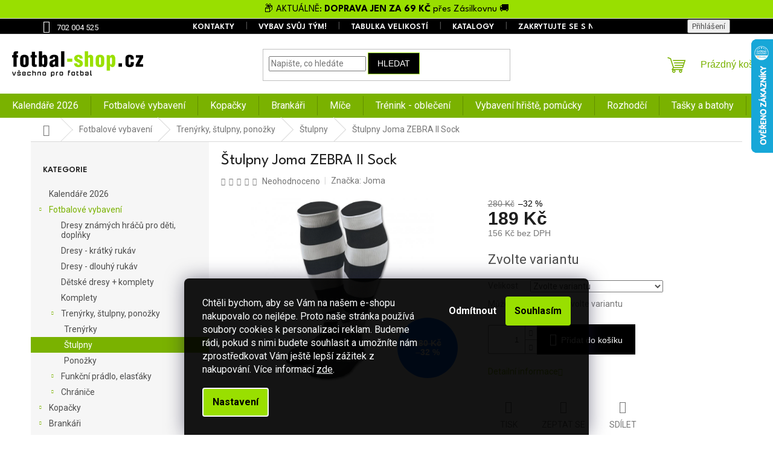

--- FILE ---
content_type: text/html; charset=utf-8
request_url: https://www.fotbal-shop.cz/stulpny-joma-zebra-ii-sock/
body_size: 33548
content:
<!doctype html><html lang="cs" dir="ltr" class="header-background-light external-fonts-loaded"><head><meta charset="utf-8" /><meta name="viewport" content="width=device-width,initial-scale=1" /><title>Štulpny Joma ZEBRA II Sock - Fotbal-shop</title><link rel="preconnect" href="https://cdn.myshoptet.com" /><link rel="dns-prefetch" href="https://cdn.myshoptet.com" /><link rel="preload" href="https://cdn.myshoptet.com/prj/dist/master/cms/libs/jquery/jquery-1.11.3.min.js" as="script" /><link href="https://cdn.myshoptet.com/prj/dist/master/cms/templates/frontend_templates/shared/css/font-face/roboto.css" rel="stylesheet"><link href="https://cdn.myshoptet.com/prj/dist/master/shop/dist/font-shoptet-11.css.62c94c7785ff2cea73b2.css" rel="stylesheet"><script>
dataLayer = [];
dataLayer.push({'shoptet' : {
    "pageId": 1287,
    "pageType": "productDetail",
    "currency": "CZK",
    "currencyInfo": {
        "decimalSeparator": ",",
        "exchangeRate": 1,
        "priceDecimalPlaces": 0,
        "symbol": "K\u010d",
        "symbolLeft": 0,
        "thousandSeparator": " "
    },
    "language": "cs",
    "projectId": 590204,
    "product": {
        "id": 27276,
        "guid": "a144bb72-40f2-11ee-8dd1-ea39cf279c4a",
        "hasVariants": true,
        "codes": [
            {
                "code": "400378.102_L_40-46_"
            },
            {
                "code": "400378.102_M_34-39_"
            },
            {
                "code": "400378.102_S28-33"
            }
        ],
        "name": "\u0160tulpny Joma ZEBRA II Sock",
        "appendix": "",
        "weight": 0,
        "manufacturer": "Joma",
        "manufacturerGuid": "1EF5335432C96D4CBFB3DA0BA3DED3EE",
        "currentCategory": "Fotbalov\u00e9 vybaven\u00ed | Tren\u00fdrky, \u0161tulpny, pono\u017eky | \u0160tulpny",
        "currentCategoryGuid": "9c32def6-3b85-11ee-90d8-ea39cf279c4a",
        "defaultCategory": "Fotbalov\u00e9 vybaven\u00ed | Tren\u00fdrky, \u0161tulpny, pono\u017eky | \u0160tulpny",
        "defaultCategoryGuid": "9c32def6-3b85-11ee-90d8-ea39cf279c4a",
        "currency": "CZK",
        "priceWithVat": 189
    },
    "stocks": [
        {
            "id": "ext",
            "title": "Sklad",
            "isDeliveryPoint": 0,
            "visibleOnEshop": 1
        }
    ],
    "cartInfo": {
        "id": null,
        "freeShipping": false,
        "freeShippingFrom": 4000,
        "leftToFreeGift": {
            "formattedPrice": "0 K\u010d",
            "priceLeft": 0
        },
        "freeGift": false,
        "leftToFreeShipping": {
            "priceLeft": 4000,
            "dependOnRegion": 0,
            "formattedPrice": "4 000 K\u010d"
        },
        "discountCoupon": [],
        "getNoBillingShippingPrice": {
            "withoutVat": 0,
            "vat": 0,
            "withVat": 0
        },
        "cartItems": [],
        "taxMode": "ORDINARY"
    },
    "cart": [],
    "customer": {
        "priceRatio": 1,
        "priceListId": 1,
        "groupId": null,
        "registered": false,
        "mainAccount": false
    }
}});
dataLayer.push({'cookie_consent' : {
    "marketing": "denied",
    "analytics": "denied"
}});
document.addEventListener('DOMContentLoaded', function() {
    shoptet.consent.onAccept(function(agreements) {
        if (agreements.length == 0) {
            return;
        }
        dataLayer.push({
            'cookie_consent' : {
                'marketing' : (agreements.includes(shoptet.config.cookiesConsentOptPersonalisation)
                    ? 'granted' : 'denied'),
                'analytics': (agreements.includes(shoptet.config.cookiesConsentOptAnalytics)
                    ? 'granted' : 'denied')
            },
            'event': 'cookie_consent'
        });
    });
});
</script>

<!-- Google Tag Manager -->
<script>(function(w,d,s,l,i){w[l]=w[l]||[];w[l].push({'gtm.start':
new Date().getTime(),event:'gtm.js'});var f=d.getElementsByTagName(s)[0],
j=d.createElement(s),dl=l!='dataLayer'?'&l='+l:'';j.async=true;j.src=
'https://www.googletagmanager.com/gtm.js?id='+i+dl;f.parentNode.insertBefore(j,f);
})(window,document,'script','dataLayer','GTM-T55RJ4RR');</script>
<!-- End Google Tag Manager -->

<meta property="og:type" content="website"><meta property="og:site_name" content="fotbal-shop.cz"><meta property="og:url" content="https://www.fotbal-shop.cz/stulpny-joma-zebra-ii-sock/"><meta property="og:title" content="Štulpny Joma ZEBRA II Sock - Fotbal-shop"><meta name="author" content="Fotbal-shop"><meta name="web_author" content="Shoptet.cz"><meta name="dcterms.rightsHolder" content="www.fotbal-shop.cz"><meta name="robots" content="index,follow"><meta property="og:image" content="https://cdn.myshoptet.com/usr/www.fotbal-shop.cz/user/shop/big/27276_stulpny-joma-zebra-ii-sock.jpg?64e4bcc5"><meta property="og:description" content="Štulpny Joma ZEBRA II Sock. "><meta name="description" content="Štulpny Joma ZEBRA II Sock. "><meta property="product:price:amount" content="189"><meta property="product:price:currency" content="CZK"><style>:root {--color-primary: #7ab200;--color-primary-h: 79;--color-primary-s: 100%;--color-primary-l: 35%;--color-primary-hover: #99df00;--color-primary-hover-h: 79;--color-primary-hover-s: 100%;--color-primary-hover-l: 44%;--color-secondary: #000000;--color-secondary-h: 0;--color-secondary-s: 0%;--color-secondary-l: 0%;--color-secondary-hover: #99df00;--color-secondary-hover-h: 79;--color-secondary-hover-s: 100%;--color-secondary-hover-l: 44%;--color-tertiary: #000000;--color-tertiary-h: 0;--color-tertiary-s: 0%;--color-tertiary-l: 0%;--color-tertiary-hover: #99df00;--color-tertiary-hover-h: 79;--color-tertiary-hover-s: 100%;--color-tertiary-hover-l: 44%;--color-header-background: #ffffff;--template-font: "Roboto";--template-headings-font: "sans-serif";--header-background-url: url("[data-uri]");--cookies-notice-background: #1A1937;--cookies-notice-color: #F8FAFB;--cookies-notice-button-hover: #f5f5f5;--cookies-notice-link-hover: #27263f;--templates-update-management-preview-mode-content: "Náhled aktualizací šablony je aktivní pro váš prohlížeč."}</style>
    
    <link href="https://cdn.myshoptet.com/prj/dist/master/shop/dist/main-11.less.5a24dcbbdabfd189c152.css" rel="stylesheet" />
                <link href="https://cdn.myshoptet.com/prj/dist/master/shop/dist/mobile-header-v1-11.less.1ee105d41b5f713c21aa.css" rel="stylesheet" />
    
    <script>var shoptet = shoptet || {};</script>
    <script src="https://cdn.myshoptet.com/prj/dist/master/shop/dist/main-3g-header.js.05f199e7fd2450312de2.js"></script>
<!-- User include --><!-- service 619(267) html code header -->
<link href="https://cdn.myshoptet.com/usr/fvstudio.myshoptet.com/user/documents/addons/cartupsell.min.css?24.11.1" rel="stylesheet">
<!-- service 1688(1272) html code header -->
<link rel="stylesheet" href="https://cdn.myshoptet.com/addons/Webotvurci-s-r-o/form-editor/styles.header.min.css?77dab2145bb04d42fa0f08eba30b7d07b553464d">
<!-- project html code header -->
<link rel="icon" type="image/png" href="/user/documents/upload/favicon-96x96.png" sizes="96x96" />
<link rel="icon" type="image/svg+xml" href="/user/documents/upload/favicon.svg" />
<link rel="shortcut icon" href="/user/documents/upload/favicon.ico" />
<link rel="apple-touch-icon" sizes="180x180" href="/user/documents/upload/apple-touch-icon.png" />
<link rel="manifest" href="/user/documents/upload/site.webmanifest" />
<link rel="preconnect" href="https://fonts.googleapis.com">
<link rel="preconnect" href="https://fonts.gstatic.com" crossorigin>
<link href="https://fonts.googleapis.com/css2?family=League+Spartan:wght@100;200;300;400;500;600;700;800;900&display=swap" rel="stylesheet">

<div class="prouzek">
📦 AKTUÁLNĚ: <strong> DOPRAVA JEN ZA 69 KČ </strong>přes Zásilkovnu 🚚 
</div>

<style>
.external-fonts-loaded h1, .external-fonts-loaded h2, .external-fonts-loaded h3, .external-fonts-loaded h4, .external-fonts-loaded h5, .external-fonts-loaded h6, .external-fonts-loaded .h1, .external-fonts-loaded .h2, .external-fonts-loaded .h3, .external-fonts-loaded .h4, .external-fonts-loaded .h5, .external-fonts-loaded .h6, .external-fonts-loaded .cart-table .main-link, .external-fonts-loaded .cart-related-name, .blank-mode h1, .blank-mode h2, .blank-mode h3, .blank-mode h4, .blank-mode h5, .blank-mode h6, .blank-mode .h1, .blank-mode .h2, .blank-mode .h3, .blank-mode .h4, .blank-mode .h5, .blank-mode .h6, .blank-mode .cart-table .main-link, .blank-mode .cart-related-name {
font-family: 'League Spartan', sans-serif;
}

.prouzek{
max-width: 100%;
width: 100%;
text-align: center;
max-height: 50px;
height: 30px;
background-color: #99df00;
color: #000;
font-size: 16px;
padding-top: 5px;
padding-bottom: 5px;
display: block;
font-family: 'League Spartan', sans-serif;
}
@media (max-width: 767px){
.prouzek{
height: 50px;
display: block;
max-height: 50px;
}

/*.popup-widget.cart-widget, .popup-widget.login-widget, .popup-widget.search-widget {
top: 86px;
}
.in-kosik .top-navigation-bar, .in-krok-1 .top-navigation-bar, .in-krok-2 .top-navigation-bar, .in-krok-3 .top-navigation-bar{
margin-top: 30px;}*/

}
 
@media (min-width: 768px){
div.top-navigation-bar, .top-navigation-bar .container>div{
	background-color: #000;
}
.top-navigation-bar a{
color: #fff;
}
 
#navigation {
 min-height: 40px;
 margin-bottom: 0px;
 }
 
.navigation-in, .menu-level-1{
 min-height: 40px;}

#header .container {
width: 100%;
max-width: 1640px;
}
.navigation-in ul li a b {
    font-size: 16px;
    padding-top: 15px;
    padding-bottom: 15px;
}  
.fitted .navigation-in ul{
justify-content: center;
}
.popisek
{
  margin-top: 20px;
  margin-bottom: 12px;
  margin-left: 5px;
}
}
.benefitBanner {
margin: 0px auto;
}

.category-banners {
    display: flex;
    flex-wrap: wrap;
    justify-content: center;
}

.category-item {
    width: calc(25% - 10px);
    margin: 5px;
    box-shadow: rgba(0, 0, 0, 0.1) 0px 4px 6px , rgba(0, 0, 0, 0.06) 0px 2px 4px -1px;
}


@media(max-width:991px) {
    .category-banners {
        justify-content: flex-start;
    }

    .category-item {
        width: calc(100% - 10px);
}
}
.category-headline h4{
font-size: 26px;
text-align: center;
}


.siteCookies--bottom.siteCookies--scrolled {background-color: #000000;}
.siteCookies__button {background-color: #ffffff; color: #000000;}
.siteCookies__button:hover {background-color: #6A6503; color: #fff;}
.siteCookies__form {background-color: #000000eb; padding: 30px 30px 30px 30px;}
.cookiesSetting__button--green {background-color: #99df00; color:#000000; }
.cookiesSetting__button:hover {background-color: #000000;}
.siteCookies__link.js-cookies-settings {background-color: #99df00; color: #000;}
.siteCookies__link.js-cookies-settings:hover {background-color: #000000; color: #fff;}
.siteCookies--bottom.siteCookies--scrolled{background-color: #000000eb;}

.homepage-box {
    border-top-color: #7AB200;
    border-bottom-color: #7AB200;
    }
    
.menu-helper::after {
background-color: transparent;
}
#footer h4{
margin-top: 10px;
}

.js-cookiesConsentSubmit[value="reject"] {
background-color: transparent !important;
color: white !important;
}
.js-cookiesConsentSubmit[value="all"] {
background-color: #99DF00 !important;
color: #000000;
}

.custom-footer__newsletter.extended{
width: 100%;
background-color: #7ab200;
padding: 30px;
text-align: center;
color: #fff;
}
#formNewsletterWidget a{
color: #ffffff60;
}
div.custom-footer__newsletter.extended > div > h4 > span{
color: #fff;
font-size: 20px;
}
.custom-footer {
    border: none;
}
    .top-navigation-bar .container>div:first-child, .top-navigation-bar .container>div:last-child {
        flex-basis: 0%;
    }
    .top-navigation-bar-menu li a,
.top-navigation-bar-menu-helper li a,
.top-navigation-bar-menu li.cropped a,
.top-navigation-bar-menu-helper li.cropped a {
    font-size: 14px !important;
    font-weight: 600 !important;
    font-family: 'League Spartan', sans-serif !important;
}
 </style>
<style>
/*FORM*/
/* Obecný wrapper */
[id^="wt-form-wrapper-"] {
  font-family: inherit;
  background-color: #f9f9f9;
  padding: 0 30px;
  border: 1px solid #ddd;
  border-radius: 12px;
  font-size: 14px;
}

/* Nadpisy v rámci formuláře */
[id^="wt-form-wrapper-"] h2,
[id^="wt-form-wrapper-"] h4 {
  font-size: 20px;
}

[id^="wt-form-wrapper-"] label {
  display: block;
  font-weight: 600;
  margin-bottom: 5px;
}

/* Inputy a textarea */
[id^="wt-form-wrapper-"] input,
[id^="wt-form-wrapper-"] textarea {
  width: 100%;
  padding: 10px 14px;
  border: 1px solid #ccc;
  border-radius: 6px;
  font-size: 16px;
  transition: border-color 0.3s ease;
}

[id^="wt-form-wrapper-"] input:focus,
[id^="wt-form-wrapper-"] textarea:focus {
  border-color: #59bfb6;
  outline: none;
}

/* Submit tlačítko */
[id^="wt-form-wrapper-"] .f-btn-group button {
  background-color: #7ab200 !important;
  color: white !important;
  border: none;
  padding: 12px 25px;
  border-radius: 6px;
  font-size: 16px;
  font-weight: bold;
  cursor: pointer;
  transition: background-color 0.3s ease;
}
[id^="wt-form-wrapper-"] .f-btn-group button:hover {
  background-color: #99df00;
}

.iframe-container {
max-width: 300px;
margin: 0 auto;
position: relative;
width: 100%;
}

.iframe-container::before {
content: '';
display: block;
padding-top: 100%;
}

.iframe-container iframe {
position: absolute;
top: 0;
left: 0;
width: 100%;
height: 100%;
}
</style>
 <meta name="google-site-verification" content="IwabdnOVL8vBqkNk9ItE0x8AfSq_tc2CrORL3D0CL98" />
<!-- /User include --><link rel="canonical" href="https://www.fotbal-shop.cz/stulpny-joma-zebra-ii-sock/" />    <script>
        var _hwq = _hwq || [];
        _hwq.push(['setKey', 'AAD9CD28773BA0E24ACFD740F884FC53']);
        _hwq.push(['setTopPos', '0']);
        _hwq.push(['showWidget', '22']);
        (function() {
            var ho = document.createElement('script');
            ho.src = 'https://cz.im9.cz/direct/i/gjs.php?n=wdgt&sak=AAD9CD28773BA0E24ACFD740F884FC53';
            var s = document.getElementsByTagName('script')[0]; s.parentNode.insertBefore(ho, s);
        })();
    </script>
    <!-- Global site tag (gtag.js) - Google Analytics -->
    <script async src="https://www.googletagmanager.com/gtag/js?id=G-C1DB7001KJ"></script>
    <script>
        
        window.dataLayer = window.dataLayer || [];
        function gtag(){dataLayer.push(arguments);}
        

                    console.debug('default consent data');

            gtag('consent', 'default', {"ad_storage":"denied","analytics_storage":"denied","ad_user_data":"denied","ad_personalization":"denied","wait_for_update":500});
            dataLayer.push({
                'event': 'default_consent'
            });
        
        gtag('js', new Date());

        
                gtag('config', 'G-C1DB7001KJ', {"groups":"GA4","send_page_view":false,"content_group":"productDetail","currency":"CZK","page_language":"cs"});
        
                gtag('config', 'AW-11319444338', {"allow_enhanced_conversions":true});
        
        
        
        
        
                    gtag('event', 'page_view', {"send_to":"GA4","page_language":"cs","content_group":"productDetail","currency":"CZK"});
        
                gtag('set', 'currency', 'CZK');

        gtag('event', 'view_item', {
            "send_to": "UA",
            "items": [
                {
                    "id": "400378.102_L_40-46_",
                    "name": "\u0160tulpny Joma ZEBRA II Sock",
                    "category": "Fotbalov\u00e9 vybaven\u00ed \/ Tren\u00fdrky, \u0161tulpny, pono\u017eky \/ \u0160tulpny",
                                        "brand": "Joma",
                                                            "variant": "Velikost: L (40-46)",
                                        "price": 156
                }
            ]
        });
        
        
        
        
        
                    gtag('event', 'view_item', {"send_to":"GA4","page_language":"cs","content_group":"productDetail","value":156,"currency":"CZK","items":[{"item_id":"400378.102_L_40-46_","item_name":"\u0160tulpny Joma ZEBRA II Sock","item_brand":"Joma","item_category":"Fotbalov\u00e9 vybaven\u00ed","item_category2":"Tren\u00fdrky, \u0161tulpny, pono\u017eky","item_category3":"\u0160tulpny","item_variant":"400378.102_L_40-46_~Velikost: L (40-46)","price":156,"quantity":1,"index":0}]});
        
        
        
        
        
        
        
        document.addEventListener('DOMContentLoaded', function() {
            if (typeof shoptet.tracking !== 'undefined') {
                for (var id in shoptet.tracking.bannersList) {
                    gtag('event', 'view_promotion', {
                        "send_to": "UA",
                        "promotions": [
                            {
                                "id": shoptet.tracking.bannersList[id].id,
                                "name": shoptet.tracking.bannersList[id].name,
                                "position": shoptet.tracking.bannersList[id].position
                            }
                        ]
                    });
                }
            }

            shoptet.consent.onAccept(function(agreements) {
                if (agreements.length !== 0) {
                    console.debug('gtag consent accept');
                    var gtagConsentPayload =  {
                        'ad_storage': agreements.includes(shoptet.config.cookiesConsentOptPersonalisation)
                            ? 'granted' : 'denied',
                        'analytics_storage': agreements.includes(shoptet.config.cookiesConsentOptAnalytics)
                            ? 'granted' : 'denied',
                                                                                                'ad_user_data': agreements.includes(shoptet.config.cookiesConsentOptPersonalisation)
                            ? 'granted' : 'denied',
                        'ad_personalization': agreements.includes(shoptet.config.cookiesConsentOptPersonalisation)
                            ? 'granted' : 'denied',
                        };
                    console.debug('update consent data', gtagConsentPayload);
                    gtag('consent', 'update', gtagConsentPayload);
                    dataLayer.push(
                        { 'event': 'update_consent' }
                    );
                }
            });
        });
    </script>
<script>
    (function(t, r, a, c, k, i, n, g) { t['ROIDataObject'] = k;
    t[k]=t[k]||function(){ (t[k].q=t[k].q||[]).push(arguments) },t[k].c=i;n=r.createElement(a),
    g=r.getElementsByTagName(a)[0];n.async=1;n.src=c;g.parentNode.insertBefore(n,g)
    })(window, document, 'script', '//www.heureka.cz/ocm/sdk.js?source=shoptet&version=2&page=product_detail', 'heureka', 'cz');

    heureka('set_user_consent', 0);
</script>
</head><body class="desktop id-1287 in-stulpny template-11 type-product type-detail multiple-columns-body columns-mobile-2 columns-3 ums_forms_redesign--off ums_a11y_category_page--on ums_discussion_rating_forms--off ums_flags_display_unification--on ums_a11y_login--on mobile-header-version-1"><noscript>
    <style>
        #header {
            padding-top: 0;
            position: relative !important;
            top: 0;
        }
        .header-navigation {
            position: relative !important;
        }
        .overall-wrapper {
            margin: 0 !important;
        }
        body:not(.ready) {
            visibility: visible !important;
        }
    </style>
    <div class="no-javascript">
        <div class="no-javascript__title">Musíte změnit nastavení vašeho prohlížeče</div>
        <div class="no-javascript__text">Podívejte se na: <a href="https://www.google.com/support/bin/answer.py?answer=23852">Jak povolit JavaScript ve vašem prohlížeči</a>.</div>
        <div class="no-javascript__text">Pokud používáte software na blokování reklam, může být nutné povolit JavaScript z této stránky.</div>
        <div class="no-javascript__text">Děkujeme.</div>
    </div>
</noscript>

        <div id="fb-root"></div>
        <script>
            window.fbAsyncInit = function() {
                FB.init({
//                    appId            : 'your-app-id',
                    autoLogAppEvents : true,
                    xfbml            : true,
                    version          : 'v19.0'
                });
            };
        </script>
        <script async defer crossorigin="anonymous" src="https://connect.facebook.net/cs_CZ/sdk.js"></script>
<!-- Google Tag Manager (noscript) -->
<noscript><iframe src="https://www.googletagmanager.com/ns.html?id=GTM-T55RJ4RR"
height="0" width="0" style="display:none;visibility:hidden"></iframe></noscript>
<!-- End Google Tag Manager (noscript) -->

    <div class="siteCookies siteCookies--bottom siteCookies--dark js-siteCookies" role="dialog" data-testid="cookiesPopup" data-nosnippet>
        <div class="siteCookies__form">
            <div class="siteCookies__content">
                <div class="siteCookies__text">
                    <p><span>Chtěli bychom, aby se Vám na našem e-shopu nakupovalo co nejlépe. Proto naše stránka používá soubory cookies k personalizaci reklam. Budeme rádi, pokud s nimi budete souhlasit a umožníte nám zprostředkovat Vám ještě lepší zážitek z nakupování. </span>Více informací <a href="/podminky-ochrany-osobnich-udaju/" target="_blank" rel="noopener noreferrer">zde</a>.</p>
                </div>
                <p class="siteCookies__links">
                    <button class="siteCookies__link js-cookies-settings" aria-label="Nastavení cookies" data-testid="cookiesSettings">Nastavení</button>
                </p>
            </div>
            <div class="siteCookies__buttonWrap">
                                    <button class="siteCookies__button js-cookiesConsentSubmit" value="reject" aria-label="Odmítnout cookies" data-testid="buttonCookiesReject">Odmítnout</button>
                                <button class="siteCookies__button js-cookiesConsentSubmit" value="all" aria-label="Přijmout cookies" data-testid="buttonCookiesAccept">Souhlasím</button>
            </div>
        </div>
        <script>
            document.addEventListener("DOMContentLoaded", () => {
                const siteCookies = document.querySelector('.js-siteCookies');
                document.addEventListener("scroll", shoptet.common.throttle(() => {
                    const st = document.documentElement.scrollTop;
                    if (st > 1) {
                        siteCookies.classList.add('siteCookies--scrolled');
                    } else {
                        siteCookies.classList.remove('siteCookies--scrolled');
                    }
                }, 100));
            });
        </script>
    </div>
<a href="#content" class="skip-link sr-only">Přejít na obsah</a><div class="overall-wrapper"><div class="user-action"><div class="container">
    <div class="user-action-in">
                    <div id="login" class="user-action-login popup-widget login-widget" role="dialog" aria-labelledby="loginHeading">
        <div class="popup-widget-inner">
                            <h2 id="loginHeading">Přihlášení k vašemu účtu</h2><div id="customerLogin"><form action="/action/Customer/Login/" method="post" id="formLoginIncluded" class="csrf-enabled formLogin" data-testid="formLogin"><input type="hidden" name="referer" value="" /><div class="form-group"><div class="input-wrapper email js-validated-element-wrapper no-label"><input type="email" name="email" class="form-control" autofocus placeholder="E-mailová adresa (např. jan@novak.cz)" data-testid="inputEmail" autocomplete="email" required /></div></div><div class="form-group"><div class="input-wrapper password js-validated-element-wrapper no-label"><input type="password" name="password" class="form-control" placeholder="Heslo" data-testid="inputPassword" autocomplete="current-password" required /><span class="no-display">Nemůžete vyplnit toto pole</span><input type="text" name="surname" value="" class="no-display" /></div></div><div class="form-group"><div class="login-wrapper"><button type="submit" class="btn btn-secondary btn-text btn-login" data-testid="buttonSubmit">Přihlásit se</button><div class="password-helper"><a href="/registrace/" data-testid="signup" rel="nofollow">Nová registrace</a><a href="/klient/zapomenute-heslo/" rel="nofollow">Zapomenuté heslo</a></div></div></div></form>
</div>                    </div>
    </div>

                            <div id="cart-widget" class="user-action-cart popup-widget cart-widget loader-wrapper" data-testid="popupCartWidget" role="dialog" aria-hidden="true">
    <div class="popup-widget-inner cart-widget-inner place-cart-here">
        <div class="loader-overlay">
            <div class="loader"></div>
        </div>
    </div>

    <div class="cart-widget-button">
        <a href="/kosik/" class="btn btn-conversion" id="continue-order-button" rel="nofollow" data-testid="buttonNextStep">Pokračovat do košíku</a>
    </div>
</div>
            </div>
</div>
</div><div class="top-navigation-bar" data-testid="topNavigationBar">

    <div class="container">

        <div class="top-navigation-contacts">
            <strong>Zákaznická podpora:</strong><a href="tel:702004525" class="project-phone" aria-label="Zavolat na 702004525" data-testid="contactboxPhone"><span>702 004 525</span></a>        </div>

                            <div class="top-navigation-menu">
                <div class="top-navigation-menu-trigger"></div>
                <ul class="top-navigation-bar-menu">
                                            <li class="top-navigation-menu-item-29">
                            <a href="/kontakty/">Kontakty</a>
                        </li>
                                            <li class="top-navigation-menu-item-1419">
                            <a href="/slevy-pro-tymy/">Vybav svůj tým!</a>
                        </li>
                                            <li class="top-navigation-menu-item-1368">
                            <a href="/tabulka-velikosti/">Tabulka velikostí</a>
                        </li>
                                            <li class="top-navigation-menu-item-1380">
                            <a href="/katalogy/">Katalogy</a>
                        </li>
                                            <li class="top-navigation-menu-item-external-21">
                            <a href="https://www.krytovna.cz" target="blank">Zakrytujte se s námi</a>
                        </li>
                                            <li class="top-navigation-menu-item-39">
                            <a href="/obchodni-podminky/">Obchodní podmínky</a>
                        </li>
                                            <li class="top-navigation-menu-item-1400">
                            <a href="/podminky-ochrany-osobnich-udaju/">Podmínky ochrany osobních údajů</a>
                        </li>
                                    </ul>
                <ul class="top-navigation-bar-menu-helper"></ul>
            </div>
        
        <div class="top-navigation-tools top-navigation-tools--language">
            <div class="responsive-tools">
                <a href="#" class="toggle-window" data-target="search" aria-label="Hledat" data-testid="linkSearchIcon"></a>
                                                            <a href="#" class="toggle-window" data-target="login"></a>
                                                    <a href="#" class="toggle-window" data-target="navigation" aria-label="Menu" data-testid="hamburgerMenu"></a>
            </div>
                        <button class="top-nav-button top-nav-button-login toggle-window" type="button" data-target="login" aria-haspopup="dialog" aria-controls="login" aria-expanded="false" data-testid="signin"><span>Přihlášení</span></button>        </div>

    </div>

</div>
<header id="header"><div class="container navigation-wrapper">
    <div class="header-top">
        <div class="site-name-wrapper">
            <div class="site-name"><a href="/" data-testid="linkWebsiteLogo"><img src="https://cdn.myshoptet.com/usr/www.fotbal-shop.cz/user/logos/fotbal-shop-cz_1071045.png" alt="Fotbal-shop" fetchpriority="low" /></a></div>        </div>
        <div class="search" itemscope itemtype="https://schema.org/WebSite">
            <meta itemprop="headline" content="Štulpny"/><meta itemprop="url" content="https://www.fotbal-shop.cz"/><meta itemprop="text" content="Štulpny Joma ZEBRA II Sock. "/>            <form action="/action/ProductSearch/prepareString/" method="post"
    id="formSearchForm" class="search-form compact-form js-search-main"
    itemprop="potentialAction" itemscope itemtype="https://schema.org/SearchAction" data-testid="searchForm">
    <fieldset>
        <meta itemprop="target"
            content="https://www.fotbal-shop.cz/vyhledavani/?string={string}"/>
        <input type="hidden" name="language" value="cs"/>
        
            
<input
    type="search"
    name="string"
        class="query-input form-control search-input js-search-input"
    placeholder="Napište, co hledáte"
    autocomplete="off"
    required
    itemprop="query-input"
    aria-label="Vyhledávání"
    data-testid="searchInput"
>
            <button type="submit" class="btn btn-default" data-testid="searchBtn">Hledat</button>
        
    </fieldset>
</form>
        </div>
        <div class="navigation-buttons">
                
    <a href="/kosik/" class="btn btn-icon toggle-window cart-count" data-target="cart" data-hover="true" data-redirect="true" data-testid="headerCart" rel="nofollow" aria-haspopup="dialog" aria-expanded="false" aria-controls="cart-widget">
        
                <span class="sr-only">Nákupní košík</span>
        
            <span class="cart-price visible-lg-inline-block" data-testid="headerCartPrice">
                                    Prázdný košík                            </span>
        
    
            </a>
        </div>
    </div>
    <nav id="navigation" aria-label="Hlavní menu" data-collapsible="true"><div class="navigation-in menu"><ul class="menu-level-1" role="menubar" data-testid="headerMenuItems"><li class="menu-item-1409" role="none"><a href="/kalendare-2026/" data-testid="headerMenuItem" role="menuitem" aria-expanded="false"><b>Kalendáře 2026</b></a></li>
<li class="menu-item-1152 ext" role="none"><a href="/fotbalove-vybaveni/" data-testid="headerMenuItem" role="menuitem" aria-haspopup="true" aria-expanded="false"><b>Fotbalové vybavení</b><span class="submenu-arrow"></span></a><ul class="menu-level-2" aria-label="Fotbalové vybavení" tabindex="-1" role="menu"><li class="menu-item-1378" role="none"><a href="/dresy-znamych-hracu-pro-deti/" class="menu-image" data-testid="headerMenuItem" tabindex="-1" aria-hidden="true"><img src="data:image/svg+xml,%3Csvg%20width%3D%22140%22%20height%3D%22100%22%20xmlns%3D%22http%3A%2F%2Fwww.w3.org%2F2000%2Fsvg%22%3E%3C%2Fsvg%3E" alt="" aria-hidden="true" width="140" height="100"  data-src="https://cdn.myshoptet.com/usr/www.fotbal-shop.cz/user/categories/thumb/33897.jpg" fetchpriority="low" /></a><div><a href="/dresy-znamych-hracu-pro-deti/" data-testid="headerMenuItem" role="menuitem"><span>Dresy známých hráčů pro děti, doplňky</span></a>
                        </div></li><li class="menu-item-1158" role="none"><a href="/dresy-kratky-rukav/" class="menu-image" data-testid="headerMenuItem" tabindex="-1" aria-hidden="true"><img src="data:image/svg+xml,%3Csvg%20width%3D%22140%22%20height%3D%22100%22%20xmlns%3D%22http%3A%2F%2Fwww.w3.org%2F2000%2Fsvg%22%3E%3C%2Fsvg%3E" alt="" aria-hidden="true" width="140" height="100"  data-src="https://cdn.myshoptet.com/usr/www.fotbal-shop.cz/user/categories/thumb/dres_kratky_rukav.jpg" fetchpriority="low" /></a><div><a href="/dresy-kratky-rukav/" data-testid="headerMenuItem" role="menuitem"><span>Dresy - krátký rukáv</span></a>
                        </div></li><li class="menu-item-1161" role="none"><a href="/dresy-dlouhy-rukav/" class="menu-image" data-testid="headerMenuItem" tabindex="-1" aria-hidden="true"><img src="data:image/svg+xml,%3Csvg%20width%3D%22140%22%20height%3D%22100%22%20xmlns%3D%22http%3A%2F%2Fwww.w3.org%2F2000%2Fsvg%22%3E%3C%2Fsvg%3E" alt="" aria-hidden="true" width="140" height="100"  data-src="https://cdn.myshoptet.com/usr/www.fotbal-shop.cz/user/categories/thumb/dres_dlouhy_rukav.jpg" fetchpriority="low" /></a><div><a href="/dresy-dlouhy-rukav/" data-testid="headerMenuItem" role="menuitem"><span>Dresy - dlouhý rukáv</span></a>
                        </div></li><li class="menu-item-1164" role="none"><a href="/detske-dresy-komplety/" class="menu-image" data-testid="headerMenuItem" tabindex="-1" aria-hidden="true"><img src="data:image/svg+xml,%3Csvg%20width%3D%22140%22%20height%3D%22100%22%20xmlns%3D%22http%3A%2F%2Fwww.w3.org%2F2000%2Fsvg%22%3E%3C%2Fsvg%3E" alt="" aria-hidden="true" width="140" height="100"  data-src="https://cdn.myshoptet.com/usr/www.fotbal-shop.cz/user/categories/thumb/dres_komplet.jpg" fetchpriority="low" /></a><div><a href="/detske-dresy-komplety/" data-testid="headerMenuItem" role="menuitem"><span>Dětské dresy + komplety</span></a>
                        </div></li><li class="menu-item-1155" role="none"><a href="/komplety/" class="menu-image" data-testid="headerMenuItem" tabindex="-1" aria-hidden="true"><img src="data:image/svg+xml,%3Csvg%20width%3D%22140%22%20height%3D%22100%22%20xmlns%3D%22http%3A%2F%2Fwww.w3.org%2F2000%2Fsvg%22%3E%3C%2Fsvg%3E" alt="" aria-hidden="true" width="140" height="100"  data-src="https://cdn.myshoptet.com/usr/www.fotbal-shop.cz/user/categories/thumb/komplet.jpg" fetchpriority="low" /></a><div><a href="/komplety/" data-testid="headerMenuItem" role="menuitem"><span>Komplety</span></a>
                        </div></li><li class="menu-item-1263 has-third-level" role="none"><a href="/trenyrky--stulpny--ponozky/" class="menu-image" data-testid="headerMenuItem" tabindex="-1" aria-hidden="true"><img src="data:image/svg+xml,%3Csvg%20width%3D%22140%22%20height%3D%22100%22%20xmlns%3D%22http%3A%2F%2Fwww.w3.org%2F2000%2Fsvg%22%3E%3C%2Fsvg%3E" alt="" aria-hidden="true" width="140" height="100"  data-src="https://cdn.myshoptet.com/usr/www.fotbal-shop.cz/user/categories/thumb/trenyrky_stulpny.jpg" fetchpriority="low" /></a><div><a href="/trenyrky--stulpny--ponozky/" data-testid="headerMenuItem" role="menuitem"><span>Trenýrky, štulpny, ponožky</span></a>
                                                    <ul class="menu-level-3" role="menu">
                                                                    <li class="menu-item-1275" role="none">
                                        <a href="/trenyrky/" data-testid="headerMenuItem" role="menuitem">
                                            Trenýrky</a>,                                    </li>
                                                                    <li class="menu-item-1287" role="none">
                                        <a href="/stulpny/" class="active" data-testid="headerMenuItem" role="menuitem">
                                            Štulpny</a>,                                    </li>
                                                                    <li class="menu-item-1332" role="none">
                                        <a href="/ponozky/" data-testid="headerMenuItem" role="menuitem">
                                            Ponožky</a>                                    </li>
                                                            </ul>
                        </div></li><li class="menu-item-1266 has-third-level" role="none"><a href="/funkcni-pradlo--elastaky/" class="menu-image" data-testid="headerMenuItem" tabindex="-1" aria-hidden="true"><img src="data:image/svg+xml,%3Csvg%20width%3D%22140%22%20height%3D%22100%22%20xmlns%3D%22http%3A%2F%2Fwww.w3.org%2F2000%2Fsvg%22%3E%3C%2Fsvg%3E" alt="" aria-hidden="true" width="140" height="100"  data-src="https://cdn.myshoptet.com/usr/www.fotbal-shop.cz/user/categories/thumb/funkcni_pradlo.jpg" fetchpriority="low" /></a><div><a href="/funkcni-pradlo--elastaky/" data-testid="headerMenuItem" role="menuitem"><span>Funkční prádlo, elasťáky</span></a>
                                                    <ul class="menu-level-3" role="menu">
                                                                    <li class="menu-item-1302" role="none">
                                        <a href="/termo-trika--tilka/" data-testid="headerMenuItem" role="menuitem">
                                            Termo trika, tílka</a>,                                    </li>
                                                                    <li class="menu-item-1269" role="none">
                                        <a href="/elastaky--termo-kalhoty/" data-testid="headerMenuItem" role="menuitem">
                                            Elasťáky, termo kalhoty</a>,                                    </li>
                                                                    <li class="menu-item-1329" role="none">
                                        <a href="/kukly--nakrcniky--rukavice--cepice/" data-testid="headerMenuItem" role="menuitem">
                                            Kukly, nákrčníky, rukavice, čepice</a>                                    </li>
                                                            </ul>
                        </div></li><li class="menu-item-1293 has-third-level" role="none"><a href="/chranice-2/" class="menu-image" data-testid="headerMenuItem" tabindex="-1" aria-hidden="true"><img src="data:image/svg+xml,%3Csvg%20width%3D%22140%22%20height%3D%22100%22%20xmlns%3D%22http%3A%2F%2Fwww.w3.org%2F2000%2Fsvg%22%3E%3C%2Fsvg%3E" alt="" aria-hidden="true" width="140" height="100"  data-src="https://cdn.myshoptet.com/usr/www.fotbal-shop.cz/user/categories/thumb/chranice2.png" fetchpriority="low" /></a><div><a href="/chranice-2/" data-testid="headerMenuItem" role="menuitem"><span>Chrániče</span></a>
                                                    <ul class="menu-level-3" role="menu">
                                                                    <li class="menu-item-1406" role="none">
                                        <a href="/dospele-velikosti-chranicu/" data-testid="headerMenuItem" role="menuitem">
                                            Dospělé</a>,                                    </li>
                                                                    <li class="menu-item-1403" role="none">
                                        <a href="/detske-chranice/" data-testid="headerMenuItem" role="menuitem">
                                            Dětské</a>                                    </li>
                                                            </ul>
                        </div></li></ul></li>
<li class="menu-item-1194 ext" role="none"><a href="/kopacky/" data-testid="headerMenuItem" role="menuitem" aria-haspopup="true" aria-expanded="false"><b>Kopačky</b><span class="submenu-arrow"></span></a><ul class="menu-level-2" aria-label="Kopačky" tabindex="-1" role="menu"><li class="menu-item-1242" role="none"><a href="/kopacky-2/" class="menu-image" data-testid="headerMenuItem" tabindex="-1" aria-hidden="true"><img src="data:image/svg+xml,%3Csvg%20width%3D%22140%22%20height%3D%22100%22%20xmlns%3D%22http%3A%2F%2Fwww.w3.org%2F2000%2Fsvg%22%3E%3C%2Fsvg%3E" alt="" aria-hidden="true" width="140" height="100"  data-src="https://cdn.myshoptet.com/usr/www.fotbal-shop.cz/user/categories/thumb/kopacky_1.jpg" fetchpriority="low" /></a><div><a href="/kopacky-2/" data-testid="headerMenuItem" role="menuitem"><span>Kopačky</span></a>
                        </div></li><li class="menu-item-1236" role="none"><a href="/lisovky/" class="menu-image" data-testid="headerMenuItem" tabindex="-1" aria-hidden="true"><img src="data:image/svg+xml,%3Csvg%20width%3D%22140%22%20height%3D%22100%22%20xmlns%3D%22http%3A%2F%2Fwww.w3.org%2F2000%2Fsvg%22%3E%3C%2Fsvg%3E" alt="" aria-hidden="true" width="140" height="100"  data-src="https://cdn.myshoptet.com/usr/www.fotbal-shop.cz/user/categories/thumb/lisovky.jpg" fetchpriority="low" /></a><div><a href="/lisovky/" data-testid="headerMenuItem" role="menuitem"><span>Lisovky</span></a>
                        </div></li><li class="menu-item-1260" role="none"><a href="/lisokoliky/" class="menu-image" data-testid="headerMenuItem" tabindex="-1" aria-hidden="true"><img src="data:image/svg+xml,%3Csvg%20width%3D%22140%22%20height%3D%22100%22%20xmlns%3D%22http%3A%2F%2Fwww.w3.org%2F2000%2Fsvg%22%3E%3C%2Fsvg%3E" alt="" aria-hidden="true" width="140" height="100"  data-src="https://cdn.myshoptet.com/usr/www.fotbal-shop.cz/user/categories/thumb/lisokoliky.jpg" fetchpriority="low" /></a><div><a href="/lisokoliky/" data-testid="headerMenuItem" role="menuitem"><span>Lisokolíky</span></a>
                        </div></li><li class="menu-item-1218" role="none"><a href="/turfy-umela-trava--tvrdy-povrch/" class="menu-image" data-testid="headerMenuItem" tabindex="-1" aria-hidden="true"><img src="data:image/svg+xml,%3Csvg%20width%3D%22140%22%20height%3D%22100%22%20xmlns%3D%22http%3A%2F%2Fwww.w3.org%2F2000%2Fsvg%22%3E%3C%2Fsvg%3E" alt="" aria-hidden="true" width="140" height="100"  data-src="https://cdn.myshoptet.com/usr/www.fotbal-shop.cz/user/categories/thumb/turfy.jpg" fetchpriority="low" /></a><div><a href="/turfy-umela-trava--tvrdy-povrch/" data-testid="headerMenuItem" role="menuitem"><span>Turfy - umělá tráva, tvrdý povrch</span></a>
                        </div></li><li class="menu-item-1197" role="none"><a href="/salovky--futsalova-obuv/" class="menu-image" data-testid="headerMenuItem" tabindex="-1" aria-hidden="true"><img src="data:image/svg+xml,%3Csvg%20width%3D%22140%22%20height%3D%22100%22%20xmlns%3D%22http%3A%2F%2Fwww.w3.org%2F2000%2Fsvg%22%3E%3C%2Fsvg%3E" alt="" aria-hidden="true" width="140" height="100"  data-src="https://cdn.myshoptet.com/usr/www.fotbal-shop.cz/user/categories/thumb/obr__zek_2023-11-04_122055492.png" fetchpriority="low" /></a><div><a href="/salovky--futsalova-obuv/" data-testid="headerMenuItem" role="menuitem"><span>Sálovky, futsalová obuv</span></a>
                        </div></li><li class="menu-item-1239" role="none"><a href="/detska-fotbalova-obuv/" class="menu-image" data-testid="headerMenuItem" tabindex="-1" aria-hidden="true"><img src="data:image/svg+xml,%3Csvg%20width%3D%22140%22%20height%3D%22100%22%20xmlns%3D%22http%3A%2F%2Fwww.w3.org%2F2000%2Fsvg%22%3E%3C%2Fsvg%3E" alt="" aria-hidden="true" width="140" height="100"  data-src="https://cdn.myshoptet.com/usr/www.fotbal-shop.cz/user/categories/thumb/detske_boty.jpg" fetchpriority="low" /></a><div><a href="/detska-fotbalova-obuv/" data-testid="headerMenuItem" role="menuitem"><span>Dětská fotbalová obuv</span></a>
                        </div></li><li class="menu-item-1356" role="none"><a href="/prislusenstvi-kopacek/" class="menu-image" data-testid="headerMenuItem" tabindex="-1" aria-hidden="true"><img src="data:image/svg+xml,%3Csvg%20width%3D%22140%22%20height%3D%22100%22%20xmlns%3D%22http%3A%2F%2Fwww.w3.org%2F2000%2Fsvg%22%3E%3C%2Fsvg%3E" alt="" aria-hidden="true" width="140" height="100"  data-src="https://cdn.myshoptet.com/usr/www.fotbal-shop.cz/user/categories/thumb/obr__zek_2023-11-04_122148571.png" fetchpriority="low" /></a><div><a href="/prislusenstvi-kopacek/" data-testid="headerMenuItem" role="menuitem"><span>Příslušenství kopaček</span></a>
                        </div></li></ul></li>
<li class="menu-item-1188 ext" role="none"><a href="/brankari/" data-testid="headerMenuItem" role="menuitem" aria-haspopup="true" aria-expanded="false"><b>Brankáři</b><span class="submenu-arrow"></span></a><ul class="menu-level-2" aria-label="Brankáři" tabindex="-1" role="menu"><li class="menu-item-1233" role="none"><a href="/brankarske-rukavice/" class="menu-image" data-testid="headerMenuItem" tabindex="-1" aria-hidden="true"><img src="data:image/svg+xml,%3Csvg%20width%3D%22140%22%20height%3D%22100%22%20xmlns%3D%22http%3A%2F%2Fwww.w3.org%2F2000%2Fsvg%22%3E%3C%2Fsvg%3E" alt="" aria-hidden="true" width="140" height="100"  data-src="https://cdn.myshoptet.com/usr/www.fotbal-shop.cz/user/categories/thumb/brankar_rukavice.png" fetchpriority="low" /></a><div><a href="/brankarske-rukavice/" data-testid="headerMenuItem" role="menuitem"><span>Brankářské rukavice</span></a>
                        </div></li><li class="menu-item-1296" role="none"><a href="/brankarske-dresy--komplety/" class="menu-image" data-testid="headerMenuItem" tabindex="-1" aria-hidden="true"><img src="data:image/svg+xml,%3Csvg%20width%3D%22140%22%20height%3D%22100%22%20xmlns%3D%22http%3A%2F%2Fwww.w3.org%2F2000%2Fsvg%22%3E%3C%2Fsvg%3E" alt="" aria-hidden="true" width="140" height="100"  data-src="https://cdn.myshoptet.com/usr/www.fotbal-shop.cz/user/categories/thumb/brankar_dres.jpg" fetchpriority="low" /></a><div><a href="/brankarske-dresy--komplety/" data-testid="headerMenuItem" role="menuitem"><span>Brankářské dresy, komplety</span></a>
                        </div></li><li class="menu-item-1191" role="none"><a href="/brankarske-kalhoty--trenky--3-4--elastaky/" class="menu-image" data-testid="headerMenuItem" tabindex="-1" aria-hidden="true"><img src="data:image/svg+xml,%3Csvg%20width%3D%22140%22%20height%3D%22100%22%20xmlns%3D%22http%3A%2F%2Fwww.w3.org%2F2000%2Fsvg%22%3E%3C%2Fsvg%3E" alt="" aria-hidden="true" width="140" height="100"  data-src="https://cdn.myshoptet.com/usr/www.fotbal-shop.cz/user/categories/thumb/brankar_kalhoty.jpg" fetchpriority="low" /></a><div><a href="/brankarske-kalhoty--trenky--3-4--elastaky/" data-testid="headerMenuItem" role="menuitem"><span>Brankářské kalhoty, trenky, 3/4, elasťáky</span></a>
                        </div></li><li class="menu-item-1284" role="none"><a href="/chranice/" class="menu-image" data-testid="headerMenuItem" tabindex="-1" aria-hidden="true"><img src="data:image/svg+xml,%3Csvg%20width%3D%22140%22%20height%3D%22100%22%20xmlns%3D%22http%3A%2F%2Fwww.w3.org%2F2000%2Fsvg%22%3E%3C%2Fsvg%3E" alt="" aria-hidden="true" width="140" height="100"  data-src="https://cdn.myshoptet.com/usr/www.fotbal-shop.cz/user/categories/thumb/brankar_chranice.jpg" fetchpriority="low" /></a><div><a href="/chranice/" data-testid="headerMenuItem" role="menuitem"><span>Chrániče</span></a>
                        </div></li></ul></li>
<li class="menu-item-1143 ext" role="none"><a href="/mice/" data-testid="headerMenuItem" role="menuitem" aria-haspopup="true" aria-expanded="false"><b>Míče</b><span class="submenu-arrow"></span></a><ul class="menu-level-2" aria-label="Míče" tabindex="-1" role="menu"><li class="menu-item-1384" role="none"><a href="/sady-micu/" class="menu-image" data-testid="headerMenuItem" tabindex="-1" aria-hidden="true"><img src="data:image/svg+xml,%3Csvg%20width%3D%22140%22%20height%3D%22100%22%20xmlns%3D%22http%3A%2F%2Fwww.w3.org%2F2000%2Fsvg%22%3E%3C%2Fsvg%3E" alt="" aria-hidden="true" width="140" height="100"  data-src="https://cdn.myshoptet.com/usr/www.fotbal-shop.cz/user/categories/thumb/d26bd128f05bd6deb820cb82f1a45c17-ht2426s10.jpg" fetchpriority="low" /></a><div><a href="/sady-micu/" data-testid="headerMenuItem" role="menuitem"><span>Sady míčů</span></a>
                        </div></li><li class="menu-item-1179" role="none"><a href="/seniorske-mice/" class="menu-image" data-testid="headerMenuItem" tabindex="-1" aria-hidden="true"><img src="data:image/svg+xml,%3Csvg%20width%3D%22140%22%20height%3D%22100%22%20xmlns%3D%22http%3A%2F%2Fwww.w3.org%2F2000%2Fsvg%22%3E%3C%2Fsvg%3E" alt="" aria-hidden="true" width="140" height="100"  data-src="https://cdn.myshoptet.com/usr/www.fotbal-shop.cz/user/categories/thumb/obr__zek_2023-11-04_121639040.png" fetchpriority="low" /></a><div><a href="/seniorske-mice/" data-testid="headerMenuItem" role="menuitem"><span>Seniorské míče</span></a>
                        </div></li><li class="menu-item-1146" role="none"><a href="/juniorske-mice/" class="menu-image" data-testid="headerMenuItem" tabindex="-1" aria-hidden="true"><img src="data:image/svg+xml,%3Csvg%20width%3D%22140%22%20height%3D%22100%22%20xmlns%3D%22http%3A%2F%2Fwww.w3.org%2F2000%2Fsvg%22%3E%3C%2Fsvg%3E" alt="" aria-hidden="true" width="140" height="100"  data-src="https://cdn.myshoptet.com/usr/www.fotbal-shop.cz/user/categories/thumb/obr__zek_2023-11-04_121530238.png" fetchpriority="low" /></a><div><a href="/juniorske-mice/" data-testid="headerMenuItem" role="menuitem"><span>Juniorské míče</span></a>
                        </div></li><li class="menu-item-1215" role="none"><a href="/odlehcene-mice/" class="menu-image" data-testid="headerMenuItem" tabindex="-1" aria-hidden="true"><img src="data:image/svg+xml,%3Csvg%20width%3D%22140%22%20height%3D%22100%22%20xmlns%3D%22http%3A%2F%2Fwww.w3.org%2F2000%2Fsvg%22%3E%3C%2Fsvg%3E" alt="" aria-hidden="true" width="140" height="100"  data-src="https://cdn.myshoptet.com/usr/www.fotbal-shop.cz/user/categories/thumb/odlehcene_mice.jpg" fetchpriority="low" /></a><div><a href="/odlehcene-mice/" data-testid="headerMenuItem" role="menuitem"><span>Odlehčené míče</span></a>
                        </div></li><li class="menu-item-1314" role="none"><a href="/nohejbalove-mice/" class="menu-image" data-testid="headerMenuItem" tabindex="-1" aria-hidden="true"><img src="data:image/svg+xml,%3Csvg%20width%3D%22140%22%20height%3D%22100%22%20xmlns%3D%22http%3A%2F%2Fwww.w3.org%2F2000%2Fsvg%22%3E%3C%2Fsvg%3E" alt="" aria-hidden="true" width="140" height="100"  data-src="https://cdn.myshoptet.com/usr/www.fotbal-shop.cz/user/categories/thumb/obr__zek_2023-11-04_121827424.png" fetchpriority="low" /></a><div><a href="/nohejbalove-mice/" data-testid="headerMenuItem" role="menuitem"><span>Nohejbalové míče</span></a>
                        </div></li><li class="menu-item-1227" role="none"><a href="/futsalove-mice/" class="menu-image" data-testid="headerMenuItem" tabindex="-1" aria-hidden="true"><img src="data:image/svg+xml,%3Csvg%20width%3D%22140%22%20height%3D%22100%22%20xmlns%3D%22http%3A%2F%2Fwww.w3.org%2F2000%2Fsvg%22%3E%3C%2Fsvg%3E" alt="" aria-hidden="true" width="140" height="100"  data-src="https://cdn.myshoptet.com/usr/www.fotbal-shop.cz/user/categories/thumb/obr__zek_2023-11-04_121710171.png" fetchpriority="low" /></a><div><a href="/futsalove-mice/" data-testid="headerMenuItem" role="menuitem"><span>Futsalové míče</span></a>
                        </div></li><li class="menu-item-1149" role="none"><a href="/specialni-mice/" class="menu-image" data-testid="headerMenuItem" tabindex="-1" aria-hidden="true"><img src="data:image/svg+xml,%3Csvg%20width%3D%22140%22%20height%3D%22100%22%20xmlns%3D%22http%3A%2F%2Fwww.w3.org%2F2000%2Fsvg%22%3E%3C%2Fsvg%3E" alt="" aria-hidden="true" width="140" height="100"  data-src="https://cdn.myshoptet.com/usr/www.fotbal-shop.cz/user/categories/thumb/obr__zek_2023-11-04_122657841.png" fetchpriority="low" /></a><div><a href="/specialni-mice/" data-testid="headerMenuItem" role="menuitem"><span>Speciální míče</span></a>
                        </div></li><li class="menu-item-1344" role="none"><a href="/prislusenstvi/" class="menu-image" data-testid="headerMenuItem" tabindex="-1" aria-hidden="true"><img src="data:image/svg+xml,%3Csvg%20width%3D%22140%22%20height%3D%22100%22%20xmlns%3D%22http%3A%2F%2Fwww.w3.org%2F2000%2Fsvg%22%3E%3C%2Fsvg%3E" alt="" aria-hidden="true" width="140" height="100"  data-src="https://cdn.myshoptet.com/usr/www.fotbal-shop.cz/user/categories/thumb/mice_prislusenstvi.jpg" fetchpriority="low" /></a><div><a href="/prislusenstvi/" data-testid="headerMenuItem" role="menuitem"><span>Příslušenství</span></a>
                        </div></li></ul></li>
<li class="menu-item-1206 ext" role="none"><a href="/trenink-obleceni/" data-testid="headerMenuItem" role="menuitem" aria-haspopup="true" aria-expanded="false"><b>Trénink - oblečení</b><span class="submenu-arrow"></span></a><ul class="menu-level-2" aria-label="Trénink - oblečení" tabindex="-1" role="menu"><li class="menu-item-1209" role="none"><a href="/tricka--polo-tricka/" class="menu-image" data-testid="headerMenuItem" tabindex="-1" aria-hidden="true"><img src="data:image/svg+xml,%3Csvg%20width%3D%22140%22%20height%3D%22100%22%20xmlns%3D%22http%3A%2F%2Fwww.w3.org%2F2000%2Fsvg%22%3E%3C%2Fsvg%3E" alt="" aria-hidden="true" width="140" height="100"  data-src="https://cdn.myshoptet.com/usr/www.fotbal-shop.cz/user/categories/thumb/tricko.jpg" fetchpriority="low" /></a><div><a href="/tricka--polo-tricka/" data-testid="headerMenuItem" role="menuitem"><span>Trička, polo trička</span></a>
                        </div></li><li class="menu-item-1245" role="none"><a href="/trenky--bermudy--teplaky--sustaky/" class="menu-image" data-testid="headerMenuItem" tabindex="-1" aria-hidden="true"><img src="data:image/svg+xml,%3Csvg%20width%3D%22140%22%20height%3D%22100%22%20xmlns%3D%22http%3A%2F%2Fwww.w3.org%2F2000%2Fsvg%22%3E%3C%2Fsvg%3E" alt="" aria-hidden="true" width="140" height="100"  data-src="https://cdn.myshoptet.com/usr/www.fotbal-shop.cz/user/categories/thumb/trenky.jpg" fetchpriority="low" /></a><div><a href="/trenky--bermudy--teplaky--sustaky/" data-testid="headerMenuItem" role="menuitem"><span>Trenky, bermudy, tepláky, šusťáky</span></a>
                        </div></li><li class="menu-item-1272" role="none"><a href="/mikiny/" class="menu-image" data-testid="headerMenuItem" tabindex="-1" aria-hidden="true"><img src="data:image/svg+xml,%3Csvg%20width%3D%22140%22%20height%3D%22100%22%20xmlns%3D%22http%3A%2F%2Fwww.w3.org%2F2000%2Fsvg%22%3E%3C%2Fsvg%3E" alt="" aria-hidden="true" width="140" height="100"  data-src="https://cdn.myshoptet.com/usr/www.fotbal-shop.cz/user/categories/thumb/mikiny.jpg" fetchpriority="low" /></a><div><a href="/mikiny/" data-testid="headerMenuItem" role="menuitem"><span>Mikiny</span></a>
                        </div></li><li class="menu-item-1212" role="none"><a href="/soupravy/" class="menu-image" data-testid="headerMenuItem" tabindex="-1" aria-hidden="true"><img src="data:image/svg+xml,%3Csvg%20width%3D%22140%22%20height%3D%22100%22%20xmlns%3D%22http%3A%2F%2Fwww.w3.org%2F2000%2Fsvg%22%3E%3C%2Fsvg%3E" alt="" aria-hidden="true" width="140" height="100"  data-src="https://cdn.myshoptet.com/usr/www.fotbal-shop.cz/user/categories/thumb/soupravy.jpg" fetchpriority="low" /></a><div><a href="/soupravy/" data-testid="headerMenuItem" role="menuitem"><span>Soupravy</span></a>
                        </div></li><li class="menu-item-1254" role="none"><a href="/vetrove-bundy--zimni-bundy/" class="menu-image" data-testid="headerMenuItem" tabindex="-1" aria-hidden="true"><img src="data:image/svg+xml,%3Csvg%20width%3D%22140%22%20height%3D%22100%22%20xmlns%3D%22http%3A%2F%2Fwww.w3.org%2F2000%2Fsvg%22%3E%3C%2Fsvg%3E" alt="" aria-hidden="true" width="140" height="100"  data-src="https://cdn.myshoptet.com/usr/www.fotbal-shop.cz/user/categories/thumb/vetrovky.jpg" fetchpriority="low" /></a><div><a href="/vetrove-bundy--zimni-bundy/" data-testid="headerMenuItem" role="menuitem"><span>Větrové bundy, zimní bundy</span></a>
                        </div></li></ul></li>
<li class="menu-item-1167 ext" role="none"><a href="/vybaveni-hriste--pomucky/" data-testid="headerMenuItem" role="menuitem" aria-haspopup="true" aria-expanded="false"><b>Vybavení hřiště, pomůcky</b><span class="submenu-arrow"></span></a><ul class="menu-level-2" aria-label="Vybavení hřiště, pomůcky" tabindex="-1" role="menu"><li class="menu-item-1230 has-third-level" role="none"><a href="/vybaveni-hriste/" class="menu-image" data-testid="headerMenuItem" tabindex="-1" aria-hidden="true"><img src="data:image/svg+xml,%3Csvg%20width%3D%22140%22%20height%3D%22100%22%20xmlns%3D%22http%3A%2F%2Fwww.w3.org%2F2000%2Fsvg%22%3E%3C%2Fsvg%3E" alt="" aria-hidden="true" width="140" height="100"  data-src="https://cdn.myshoptet.com/usr/www.fotbal-shop.cz/user/categories/thumb/vybevni_2.jpg" fetchpriority="low" /></a><div><a href="/vybaveni-hriste/" data-testid="headerMenuItem" role="menuitem"><span>Vybavení hřiště</span></a>
                                                    <ul class="menu-level-3" role="menu">
                                                                    <li class="menu-item-1251" role="none">
                                        <a href="/site/" data-testid="headerMenuItem" role="menuitem">
                                            Sítě</a>                                    </li>
                                                            </ul>
                        </div></li><li class="menu-item-1182 has-third-level" role="none"><a href="/treninkove-pomucky/" class="menu-image" data-testid="headerMenuItem" tabindex="-1" aria-hidden="true"><img src="data:image/svg+xml,%3Csvg%20width%3D%22140%22%20height%3D%22100%22%20xmlns%3D%22http%3A%2F%2Fwww.w3.org%2F2000%2Fsvg%22%3E%3C%2Fsvg%3E" alt="" aria-hidden="true" width="140" height="100"  data-src="https://cdn.myshoptet.com/usr/www.fotbal-shop.cz/user/categories/thumb/treninkove_pomucky.jpg" fetchpriority="low" /></a><div><a href="/treninkove-pomucky/" data-testid="headerMenuItem" role="menuitem"><span>Tréninkové pomůcky</span></a>
                                                    <ul class="menu-level-3" role="menu">
                                                                    <li class="menu-item-1248" role="none">
                                        <a href="/branky--trenikove-branky/" data-testid="headerMenuItem" role="menuitem">
                                            Branky, trénikové branky</a>                                    </li>
                                                            </ul>
                        </div></li><li class="menu-item-1203" role="none"><a href="/rozlisovaci-dresy/" class="menu-image" data-testid="headerMenuItem" tabindex="-1" aria-hidden="true"><img src="data:image/svg+xml,%3Csvg%20width%3D%22140%22%20height%3D%22100%22%20xmlns%3D%22http%3A%2F%2Fwww.w3.org%2F2000%2Fsvg%22%3E%3C%2Fsvg%3E" alt="" aria-hidden="true" width="140" height="100"  data-src="https://cdn.myshoptet.com/usr/www.fotbal-shop.cz/user/categories/thumb/rozlisovaci_dresy.jpg" fetchpriority="low" /></a><div><a href="/rozlisovaci-dresy/" data-testid="headerMenuItem" role="menuitem"><span>Rozlišovácí dresy</span></a>
                        </div></li><li class="menu-item-1347" role="none"><a href="/stopky--pumpicky--kompresory/" class="menu-image" data-testid="headerMenuItem" tabindex="-1" aria-hidden="true"><img src="data:image/svg+xml,%3Csvg%20width%3D%22140%22%20height%3D%22100%22%20xmlns%3D%22http%3A%2F%2Fwww.w3.org%2F2000%2Fsvg%22%3E%3C%2Fsvg%3E" alt="" aria-hidden="true" width="140" height="100"  data-src="https://cdn.myshoptet.com/usr/www.fotbal-shop.cz/user/categories/thumb/stopky.jpg" fetchpriority="low" /></a><div><a href="/stopky--pumpicky--kompresory/" data-testid="headerMenuItem" role="menuitem"><span>Stopky, pumpičky, kompresory</span></a>
                        </div></li><li class="menu-item-1170" role="none"><a href="/maser--lekar/" class="menu-image" data-testid="headerMenuItem" tabindex="-1" aria-hidden="true"><img src="data:image/svg+xml,%3Csvg%20width%3D%22140%22%20height%3D%22100%22%20xmlns%3D%22http%3A%2F%2Fwww.w3.org%2F2000%2Fsvg%22%3E%3C%2Fsvg%3E" alt="" aria-hidden="true" width="140" height="100"  data-src="https://cdn.myshoptet.com/usr/www.fotbal-shop.cz/user/categories/thumb/maser_lekar.jpg" fetchpriority="low" /></a><div><a href="/maser--lekar/" data-testid="headerMenuItem" role="menuitem"><span>Masér, lékař</span></a>
                        </div></li><li class="menu-item-1173" role="none"><a href="/regenerace-a-vyziva/" class="menu-image" data-testid="headerMenuItem" tabindex="-1" aria-hidden="true"><img src="data:image/svg+xml,%3Csvg%20width%3D%22140%22%20height%3D%22100%22%20xmlns%3D%22http%3A%2F%2Fwww.w3.org%2F2000%2Fsvg%22%3E%3C%2Fsvg%3E" alt="" aria-hidden="true" width="140" height="100"  data-src="https://cdn.myshoptet.com/usr/www.fotbal-shop.cz/user/categories/thumb/regenerace.jpg" fetchpriority="low" /></a><div><a href="/regenerace-a-vyziva/" data-testid="headerMenuItem" role="menuitem"><span>Regenerace a výživa</span></a>
                        </div></li><li class="menu-item-1176" role="none"><a href="/trener/" class="menu-image" data-testid="headerMenuItem" tabindex="-1" aria-hidden="true"><img src="data:image/svg+xml,%3Csvg%20width%3D%22140%22%20height%3D%22100%22%20xmlns%3D%22http%3A%2F%2Fwww.w3.org%2F2000%2Fsvg%22%3E%3C%2Fsvg%3E" alt="" aria-hidden="true" width="140" height="100"  data-src="https://cdn.myshoptet.com/usr/www.fotbal-shop.cz/user/categories/thumb/trener.jpg" fetchpriority="low" /></a><div><a href="/trener/" data-testid="headerMenuItem" role="menuitem"><span>Trenér</span></a>
                        </div></li><li class="menu-item-1422" role="none"><a href="/lahve-na-piti/" class="menu-image" data-testid="headerMenuItem" tabindex="-1" aria-hidden="true"><img src="data:image/svg+xml,%3Csvg%20width%3D%22140%22%20height%3D%22100%22%20xmlns%3D%22http%3A%2F%2Fwww.w3.org%2F2000%2Fsvg%22%3E%3C%2Fsvg%3E" alt="" aria-hidden="true" width="140" height="100"  data-src="https://cdn.myshoptet.com/usr/www.fotbal-shop.cz/user/categories/thumb/rt-barrel2300-blmt.jpg" fetchpriority="low" /></a><div><a href="/lahve-na-piti/" data-testid="headerMenuItem" role="menuitem"><span>Láhve na pití, nosiče lahví</span></a>
                        </div></li></ul></li>
<li class="menu-item-1200" role="none"><a href="/rozhodci/" data-testid="headerMenuItem" role="menuitem" aria-expanded="false"><b>Rozhodčí</b></a></li>
<li class="menu-item-1278 ext" role="none"><a href="/tasky-a-batohy/" data-testid="headerMenuItem" role="menuitem" aria-haspopup="true" aria-expanded="false"><b>Tašky a batohy</b><span class="submenu-arrow"></span></a><ul class="menu-level-2" aria-label="Tašky a batohy" tabindex="-1" role="menu"><li class="menu-item-1290" role="none"><a href="/batohy/" class="menu-image" data-testid="headerMenuItem" tabindex="-1" aria-hidden="true"><img src="data:image/svg+xml,%3Csvg%20width%3D%22140%22%20height%3D%22100%22%20xmlns%3D%22http%3A%2F%2Fwww.w3.org%2F2000%2Fsvg%22%3E%3C%2Fsvg%3E" alt="" aria-hidden="true" width="140" height="100"  data-src="https://cdn.myshoptet.com/usr/www.fotbal-shop.cz/user/categories/thumb/batohy.jpg" fetchpriority="low" /></a><div><a href="/batohy/" data-testid="headerMenuItem" role="menuitem"><span>Batohy</span></a>
                        </div></li><li class="menu-item-1281" role="none"><a href="/tasky/" class="menu-image" data-testid="headerMenuItem" tabindex="-1" aria-hidden="true"><img src="data:image/svg+xml,%3Csvg%20width%3D%22140%22%20height%3D%22100%22%20xmlns%3D%22http%3A%2F%2Fwww.w3.org%2F2000%2Fsvg%22%3E%3C%2Fsvg%3E" alt="" aria-hidden="true" width="140" height="100"  data-src="https://cdn.myshoptet.com/usr/www.fotbal-shop.cz/user/categories/thumb/tasky.jpg" fetchpriority="low" /></a><div><a href="/tasky/" data-testid="headerMenuItem" role="menuitem"><span>Tašky</span></a>
                        </div></li></ul></li>
<li class="menu-item-1221 ext" role="none"><a href="/fan-shop/" data-testid="headerMenuItem" role="menuitem" aria-haspopup="true" aria-expanded="false"><b>FAN SHOP</b><span class="submenu-arrow"></span></a><ul class="menu-level-2" aria-label="FAN SHOP" tabindex="-1" role="menu"><li class="menu-item-1323" role="none"><a href="/juventus/" class="menu-image" data-testid="headerMenuItem" tabindex="-1" aria-hidden="true"><img src="data:image/svg+xml,%3Csvg%20width%3D%22140%22%20height%3D%22100%22%20xmlns%3D%22http%3A%2F%2Fwww.w3.org%2F2000%2Fsvg%22%3E%3C%2Fsvg%3E" alt="" aria-hidden="true" width="140" height="100"  data-src="https://cdn.myshoptet.com/usr/www.fotbal-shop.cz/user/categories/thumb/juventus.png" fetchpriority="low" /></a><div><a href="/juventus/" data-testid="headerMenuItem" role="menuitem"><span>Juventus</span></a>
                        </div></li><li class="menu-item-1326" role="none"><a href="/bayern/" class="menu-image" data-testid="headerMenuItem" tabindex="-1" aria-hidden="true"><img src="data:image/svg+xml,%3Csvg%20width%3D%22140%22%20height%3D%22100%22%20xmlns%3D%22http%3A%2F%2Fwww.w3.org%2F2000%2Fsvg%22%3E%3C%2Fsvg%3E" alt="" aria-hidden="true" width="140" height="100"  data-src="https://cdn.myshoptet.com/usr/www.fotbal-shop.cz/user/categories/thumb/bayern.jpg" fetchpriority="low" /></a><div><a href="/bayern/" data-testid="headerMenuItem" role="menuitem"><span>Bayern</span></a>
                        </div></li><li class="menu-item-1353" role="none"><a href="/west-ham/" class="menu-image" data-testid="headerMenuItem" tabindex="-1" aria-hidden="true"><img src="data:image/svg+xml,%3Csvg%20width%3D%22140%22%20height%3D%22100%22%20xmlns%3D%22http%3A%2F%2Fwww.w3.org%2F2000%2Fsvg%22%3E%3C%2Fsvg%3E" alt="" aria-hidden="true" width="140" height="100"  data-src="https://cdn.myshoptet.com/usr/www.fotbal-shop.cz/user/categories/thumb/westham.jpg" fetchpriority="low" /></a><div><a href="/west-ham/" data-testid="headerMenuItem" role="menuitem"><span>West Ham</span></a>
                        </div></li><li class="menu-item-1311" role="none"><a href="/ceska-reprezentace/" class="menu-image" data-testid="headerMenuItem" tabindex="-1" aria-hidden="true"><img src="data:image/svg+xml,%3Csvg%20width%3D%22140%22%20height%3D%22100%22%20xmlns%3D%22http%3A%2F%2Fwww.w3.org%2F2000%2Fsvg%22%3E%3C%2Fsvg%3E" alt="" aria-hidden="true" width="140" height="100"  data-src="https://cdn.myshoptet.com/usr/www.fotbal-shop.cz/user/categories/thumb/ceska_repre.jpg" fetchpriority="low" /></a><div><a href="/ceska-reprezentace/" data-testid="headerMenuItem" role="menuitem"><span>Česká reprezentace</span></a>
                        </div></li><li class="menu-item-1299" role="none"><a href="/arsenal-fc/" class="menu-image" data-testid="headerMenuItem" tabindex="-1" aria-hidden="true"><img src="data:image/svg+xml,%3Csvg%20width%3D%22140%22%20height%3D%22100%22%20xmlns%3D%22http%3A%2F%2Fwww.w3.org%2F2000%2Fsvg%22%3E%3C%2Fsvg%3E" alt="" aria-hidden="true" width="140" height="100"  data-src="https://cdn.myshoptet.com/usr/www.fotbal-shop.cz/user/categories/thumb/arsenal.jpg" fetchpriority="low" /></a><div><a href="/arsenal-fc/" data-testid="headerMenuItem" role="menuitem"><span>Arsenal FC</span></a>
                        </div></li><li class="menu-item-1335" role="none"><a href="/barcelona-fc/" class="menu-image" data-testid="headerMenuItem" tabindex="-1" aria-hidden="true"><img src="data:image/svg+xml,%3Csvg%20width%3D%22140%22%20height%3D%22100%22%20xmlns%3D%22http%3A%2F%2Fwww.w3.org%2F2000%2Fsvg%22%3E%3C%2Fsvg%3E" alt="" aria-hidden="true" width="140" height="100"  data-src="https://cdn.myshoptet.com/usr/www.fotbal-shop.cz/user/categories/thumb/barcelona.jpg" fetchpriority="low" /></a><div><a href="/barcelona-fc/" data-testid="headerMenuItem" role="menuitem"><span>Barcelona FC</span></a>
                        </div></li><li class="menu-item-1338" role="none"><a href="/chelsea-fc/" class="menu-image" data-testid="headerMenuItem" tabindex="-1" aria-hidden="true"><img src="data:image/svg+xml,%3Csvg%20width%3D%22140%22%20height%3D%22100%22%20xmlns%3D%22http%3A%2F%2Fwww.w3.org%2F2000%2Fsvg%22%3E%3C%2Fsvg%3E" alt="" aria-hidden="true" width="140" height="100"  data-src="https://cdn.myshoptet.com/usr/www.fotbal-shop.cz/user/categories/thumb/chelsea.jpg" fetchpriority="low" /></a><div><a href="/chelsea-fc/" data-testid="headerMenuItem" role="menuitem"><span>Chelsea FC</span></a>
                        </div></li><li class="menu-item-1320" role="none"><a href="/liverpool-fc/" class="menu-image" data-testid="headerMenuItem" tabindex="-1" aria-hidden="true"><img src="data:image/svg+xml,%3Csvg%20width%3D%22140%22%20height%3D%22100%22%20xmlns%3D%22http%3A%2F%2Fwww.w3.org%2F2000%2Fsvg%22%3E%3C%2Fsvg%3E" alt="" aria-hidden="true" width="140" height="100"  data-src="https://cdn.myshoptet.com/usr/www.fotbal-shop.cz/user/categories/thumb/liverpool.jpg" fetchpriority="low" /></a><div><a href="/liverpool-fc/" data-testid="headerMenuItem" role="menuitem"><span>Liverpool FC</span></a>
                        </div></li><li class="menu-item-1224" role="none"><a href="/manchester-united/" class="menu-image" data-testid="headerMenuItem" tabindex="-1" aria-hidden="true"><img src="data:image/svg+xml,%3Csvg%20width%3D%22140%22%20height%3D%22100%22%20xmlns%3D%22http%3A%2F%2Fwww.w3.org%2F2000%2Fsvg%22%3E%3C%2Fsvg%3E" alt="" aria-hidden="true" width="140" height="100"  data-src="https://cdn.myshoptet.com/usr/www.fotbal-shop.cz/user/categories/thumb/obr__zek_2025-06-25_110130574.png" fetchpriority="low" /></a><div><a href="/manchester-united/" data-testid="headerMenuItem" role="menuitem"><span>Manchester United</span></a>
                        </div></li><li class="menu-item-1317" role="none"><a href="/real-madrid-fc/" class="menu-image" data-testid="headerMenuItem" tabindex="-1" aria-hidden="true"><img src="data:image/svg+xml,%3Csvg%20width%3D%22140%22%20height%3D%22100%22%20xmlns%3D%22http%3A%2F%2Fwww.w3.org%2F2000%2Fsvg%22%3E%3C%2Fsvg%3E" alt="" aria-hidden="true" width="140" height="100"  data-src="https://cdn.myshoptet.com/usr/www.fotbal-shop.cz/user/categories/thumb/real_madrid.jpg" fetchpriority="low" /></a><div><a href="/real-madrid-fc/" data-testid="headerMenuItem" role="menuitem"><span>Real Madrid FC</span></a>
                        </div></li></ul></li>
<li class="menu-item-1257" role="none"><a href="/vyprodej-skladu/" data-testid="headerMenuItem" role="menuitem" aria-expanded="false"><b>VÝPRODEJ SKLADŮ</b></a></li>
<li class="menu-item-1341" role="none"><a href="/potisk/" data-testid="headerMenuItem" role="menuitem" aria-expanded="false"><b>Potisk</b></a></li>
<li class="menu-item-39" role="none"><a href="/obchodni-podminky/" data-testid="headerMenuItem" role="menuitem" aria-expanded="false"><b>Obchodní podmínky</b></a></li>
<li class="menu-item-29" role="none"><a href="/kontakty/" data-testid="headerMenuItem" role="menuitem" aria-expanded="false"><b>Kontakty</b></a></li>
<li class="menu-item-1380" role="none"><a href="/katalogy/" data-testid="headerMenuItem" role="menuitem" aria-expanded="false"><b>Katalogy</b></a></li>
<li class="ext" id="nav-manufacturers" role="none"><a href="https://www.fotbal-shop.cz/znacka/" data-testid="brandsText" role="menuitem"><b>Značky</b><span class="submenu-arrow"></span></a><ul class="menu-level-2" role="menu"><li role="none"><a href="/znacka/adidas/" data-testid="brandName" role="menuitem"><span>Adidas</span></a></li><li role="none"><a href="/znacka/joma/" data-testid="brandName" role="menuitem"><span>Joma</span></a></li><li role="none"><a href="/znacka/kelme/" data-testid="brandName" role="menuitem"><span>Kelme</span></a></li><li role="none"><a href="/znacka/legea/" data-testid="brandName" role="menuitem"><span>Legea</span></a></li><li role="none"><a href="/znacka/merco/" data-testid="brandName" role="menuitem"><span>MERCO</span></a></li><li role="none"><a href="/znacka/nike/" data-testid="brandName" role="menuitem"><span>Nike</span></a></li><li role="none"><a href="/znacka/penalty/" data-testid="brandName" role="menuitem"><span>PENALTY</span></a></li><li role="none"><a href="/znacka/roly/" data-testid="brandName" role="menuitem"><span>Roly</span></a></li><li role="none"><a href="/znacka/select/" data-testid="brandName" role="menuitem"><span>Select</span></a></li></ul>
</li></ul>
    <ul class="navigationActions" role="menu">
                            <li role="none">
                                    <a href="/login/?backTo=%2Fstulpny-joma-zebra-ii-sock%2F" rel="nofollow" data-testid="signin" role="menuitem"><span>Přihlášení</span></a>
                            </li>
                        </ul>
</div><span class="navigation-close"></span></nav><div class="menu-helper" data-testid="hamburgerMenu"><span>Více</span></div>
</div></header><!-- / header -->


                    <div class="container breadcrumbs-wrapper">
            <div class="breadcrumbs navigation-home-icon-wrapper" itemscope itemtype="https://schema.org/BreadcrumbList">
                                                                            <span id="navigation-first" data-basetitle="Fotbal-shop" itemprop="itemListElement" itemscope itemtype="https://schema.org/ListItem">
                <a href="/" itemprop="item" class="navigation-home-icon"><span class="sr-only" itemprop="name">Domů</span></a>
                <span class="navigation-bullet">/</span>
                <meta itemprop="position" content="1" />
            </span>
                                <span id="navigation-1" itemprop="itemListElement" itemscope itemtype="https://schema.org/ListItem">
                <a href="/fotbalove-vybaveni/" itemprop="item" data-testid="breadcrumbsSecondLevel"><span itemprop="name">Fotbalové vybavení</span></a>
                <span class="navigation-bullet">/</span>
                <meta itemprop="position" content="2" />
            </span>
                                <span id="navigation-2" itemprop="itemListElement" itemscope itemtype="https://schema.org/ListItem">
                <a href="/trenyrky--stulpny--ponozky/" itemprop="item" data-testid="breadcrumbsSecondLevel"><span itemprop="name">Trenýrky, štulpny, ponožky</span></a>
                <span class="navigation-bullet">/</span>
                <meta itemprop="position" content="3" />
            </span>
                                <span id="navigation-3" itemprop="itemListElement" itemscope itemtype="https://schema.org/ListItem">
                <a href="/stulpny/" itemprop="item" data-testid="breadcrumbsSecondLevel"><span itemprop="name">Štulpny</span></a>
                <span class="navigation-bullet">/</span>
                <meta itemprop="position" content="4" />
            </span>
                                            <span id="navigation-4" itemprop="itemListElement" itemscope itemtype="https://schema.org/ListItem" data-testid="breadcrumbsLastLevel">
                <meta itemprop="item" content="https://www.fotbal-shop.cz/stulpny-joma-zebra-ii-sock/" />
                <meta itemprop="position" content="5" />
                <span itemprop="name" data-title="Štulpny Joma ZEBRA II Sock">Štulpny Joma ZEBRA II Sock <span class="appendix"></span></span>
            </span>
            </div>
        </div>
    
<div id="content-wrapper" class="container content-wrapper">
    
    <div class="content-wrapper-in">
                                                <aside class="sidebar sidebar-left"  data-testid="sidebarMenu">
                                                                                                <div class="sidebar-inner">
                                                                                                        <div class="box box-bg-variant box-categories">    <div class="skip-link__wrapper">
        <span id="categories-start" class="skip-link__target js-skip-link__target sr-only" tabindex="-1">&nbsp;</span>
        <a href="#categories-end" class="skip-link skip-link--start sr-only js-skip-link--start">Přeskočit kategorie</a>
    </div>

<h4>Kategorie</h4>


<div id="categories"><div class="categories cat-01 expanded" id="cat-1409"><div class="topic"><a href="/kalendare-2026/">Kalendáře 2026<span class="cat-trigger">&nbsp;</span></a></div></div><div class="categories cat-02 expandable active expanded" id="cat-1152"><div class="topic child-active"><a href="/fotbalove-vybaveni/">Fotbalové vybavení<span class="cat-trigger">&nbsp;</span></a></div>

                    <ul class=" active expanded">
                                        <li >
                <a href="/dresy-znamych-hracu-pro-deti/">
                    Dresy známých hráčů pro děti, doplňky
                                    </a>
                                                                </li>
                                <li >
                <a href="/dresy-kratky-rukav/">
                    Dresy - krátký rukáv
                                    </a>
                                                                </li>
                                <li >
                <a href="/dresy-dlouhy-rukav/">
                    Dresy - dlouhý rukáv
                                    </a>
                                                                </li>
                                <li >
                <a href="/detske-dresy-komplety/">
                    Dětské dresy + komplety
                                    </a>
                                                                </li>
                                <li >
                <a href="/komplety/">
                    Komplety
                                    </a>
                                                                </li>
                                <li class="
                                 expandable                 expanded                ">
                <a href="/trenyrky--stulpny--ponozky/">
                    Trenýrky, štulpny, ponožky
                    <span class="cat-trigger">&nbsp;</span>                </a>
                                                            

                    <ul class=" active expanded">
                                        <li >
                <a href="/trenyrky/">
                    Trenýrky
                                    </a>
                                                                </li>
                                <li class="
                active                                                 ">
                <a href="/stulpny/">
                    Štulpny
                                    </a>
                                                                </li>
                                <li >
                <a href="/ponozky/">
                    Ponožky
                                    </a>
                                                                </li>
                </ul>
    
                                                </li>
                                <li class="
                                 expandable                                 external">
                <a href="/funkcni-pradlo--elastaky/">
                    Funkční prádlo, elasťáky
                    <span class="cat-trigger">&nbsp;</span>                </a>
                                                            

    
                                                </li>
                                <li class="
                                 expandable                                 external">
                <a href="/chranice-2/">
                    Chrániče
                    <span class="cat-trigger">&nbsp;</span>                </a>
                                                            

    
                                                </li>
                </ul>
    </div><div class="categories cat-01 expandable external" id="cat-1194"><div class="topic"><a href="/kopacky/">Kopačky<span class="cat-trigger">&nbsp;</span></a></div>

    </div><div class="categories cat-02 expandable external" id="cat-1188"><div class="topic"><a href="/brankari/">Brankáři<span class="cat-trigger">&nbsp;</span></a></div>

    </div><div class="categories cat-01 expandable external" id="cat-1143"><div class="topic"><a href="/mice/">Míče<span class="cat-trigger">&nbsp;</span></a></div>

    </div><div class="categories cat-02 expandable external" id="cat-1206"><div class="topic"><a href="/trenink-obleceni/">Trénink - oblečení<span class="cat-trigger">&nbsp;</span></a></div>

    </div><div class="categories cat-01 expandable external" id="cat-1167"><div class="topic"><a href="/vybaveni-hriste--pomucky/">Vybavení hřiště, pomůcky<span class="cat-trigger">&nbsp;</span></a></div>

    </div><div class="categories cat-02 external" id="cat-1200"><div class="topic"><a href="/rozhodci/">Rozhodčí<span class="cat-trigger">&nbsp;</span></a></div></div><div class="categories cat-01 expandable external" id="cat-1278"><div class="topic"><a href="/tasky-a-batohy/">Tašky a batohy<span class="cat-trigger">&nbsp;</span></a></div>

    </div><div class="categories cat-02 expandable external" id="cat-1221"><div class="topic"><a href="/fan-shop/">FAN SHOP<span class="cat-trigger">&nbsp;</span></a></div>

    </div><div class="categories cat-01 expanded" id="cat-1257"><div class="topic"><a href="/vyprodej-skladu/">VÝPRODEJ SKLADŮ<span class="cat-trigger">&nbsp;</span></a></div></div><div class="categories cat-02 external" id="cat-1341"><div class="topic"><a href="/potisk/">Potisk<span class="cat-trigger">&nbsp;</span></a></div></div>                <div class="categories cat-02 expandable" id="cat-manufacturers" data-testid="brandsList">
            
            <div class="topic"><a href="https://www.fotbal-shop.cz/znacka/" data-testid="brandsText">Značky</a></div>
            <ul class="menu-level-2" role="menu"><li role="none"><a href="/znacka/adidas/" data-testid="brandName" role="menuitem"><span>Adidas</span></a></li><li role="none"><a href="/znacka/joma/" data-testid="brandName" role="menuitem"><span>Joma</span></a></li><li role="none"><a href="/znacka/kelme/" data-testid="brandName" role="menuitem"><span>Kelme</span></a></li><li role="none"><a href="/znacka/legea/" data-testid="brandName" role="menuitem"><span>Legea</span></a></li><li role="none"><a href="/znacka/merco/" data-testid="brandName" role="menuitem"><span>MERCO</span></a></li><li role="none"><a href="/znacka/nike/" data-testid="brandName" role="menuitem"><span>Nike</span></a></li><li role="none"><a href="/znacka/penalty/" data-testid="brandName" role="menuitem"><span>PENALTY</span></a></li><li role="none"><a href="/znacka/roly/" data-testid="brandName" role="menuitem"><span>Roly</span></a></li><li role="none"><a href="/znacka/select/" data-testid="brandName" role="menuitem"><span>Select</span></a></li></ul>
        </div>
    </div>

    <div class="skip-link__wrapper">
        <a href="#categories-start" class="skip-link skip-link--end sr-only js-skip-link--end" tabindex="-1" hidden>Přeskočit kategorie</a>
        <span id="categories-end" class="skip-link__target js-skip-link__target sr-only" tabindex="-1">&nbsp;</span>
    </div>
</div>
                                                                                                                                                                            <div class="box box-bg-default box-sm box-onlinePayments"><h4><span>Přijímáme online platby</span></h4>
<p class="text-center">
    <img src="data:image/svg+xml,%3Csvg%20width%3D%22148%22%20height%3D%2234%22%20xmlns%3D%22http%3A%2F%2Fwww.w3.org%2F2000%2Fsvg%22%3E%3C%2Fsvg%3E" alt="Loga kreditních karet" width="148" height="34"  data-src="https://cdn.myshoptet.com/prj/dist/master/cms/img/common/payment_logos/payments.png" fetchpriority="low" />
</p>
</div>
                                                                                                            <div class="box box-bg-variant box-sm box-topProducts">        <div class="top-products-wrapper js-top10" >
        <h4><span>Top 10 produktů</span></h4>
        <ol class="top-products">
                            <li class="display-image">
                                            <a href="/premium-rozlisovaci-dres/" class="top-products-image">
                            <img src="data:image/svg+xml,%3Csvg%20width%3D%22100%22%20height%3D%22100%22%20xmlns%3D%22http%3A%2F%2Fwww.w3.org%2F2000%2Fsvg%22%3E%3C%2Fsvg%3E" alt="Premium rozlišovací dres" width="100" height="100"  data-src="https://cdn.myshoptet.com/usr/www.fotbal-shop.cz/user/shop/related/25260_premium-rozlisovaci-dres.jpg?64e4bb10" fetchpriority="low" />
                        </a>
                                        <a href="/premium-rozlisovaci-dres/" class="top-products-content">
                        <span class="top-products-name">  Premium rozlišovací dres</span>
                        
                                                        <strong>
                                79 Kč
                                

                            </strong>
                                                    
                    </a>
                </li>
                            <li class="display-image">
                                            <a href="/rozlisovaci-dres--vesta-merco/" class="top-products-image">
                            <img src="data:image/svg+xml,%3Csvg%20width%3D%22100%22%20height%3D%22100%22%20xmlns%3D%22http%3A%2F%2Fwww.w3.org%2F2000%2Fsvg%22%3E%3C%2Fsvg%3E" alt="Rozlišovací dres, vesta MERCO" width="100" height="100"  data-src="https://cdn.myshoptet.com/usr/www.fotbal-shop.cz/user/shop/related/25581_rozlisovaci-dres--vesta-merco.jpg?64e4bba7" fetchpriority="low" />
                        </a>
                                        <a href="/rozlisovaci-dres--vesta-merco/" class="top-products-content">
                        <span class="top-products-name">  Rozlišovací dres, vesta MERCO</span>
                        
                                                        <strong>
                                79 Kč
                                

                            </strong>
                                                    
                    </a>
                </li>
                            <li class="display-image">
                                            <a href="/aerobic-o-band-posilovaci-guma-cervena/" class="top-products-image">
                            <img src="data:image/svg+xml,%3Csvg%20width%3D%22100%22%20height%3D%22100%22%20xmlns%3D%22http%3A%2F%2Fwww.w3.org%2F2000%2Fsvg%22%3E%3C%2Fsvg%3E" alt="Aerobic O Band posilovací guma červená" width="100" height="100"  data-src="https://cdn.myshoptet.com/usr/www.fotbal-shop.cz/user/shop/related/33618_aerobic-o-band-posilovaci-guma-cervena.jpg?64e4c1c4" fetchpriority="low" />
                        </a>
                                        <a href="/aerobic-o-band-posilovaci-guma-cervena/" class="top-products-content">
                        <span class="top-products-name">  Aerobic O Band posilovací guma červená</span>
                        
                                                        <strong>
                                99 Kč
                                

                            </strong>
                                                    
                    </a>
                </li>
                            <li class="display-image">
                                            <a href="/svihadlo-konicke-2-5m/" class="top-products-image">
                            <img src="data:image/svg+xml,%3Csvg%20width%3D%22100%22%20height%3D%22100%22%20xmlns%3D%22http%3A%2F%2Fwww.w3.org%2F2000%2Fsvg%22%3E%3C%2Fsvg%3E" alt="Švihadlo kónické 2,5m" width="100" height="100"  data-src="https://cdn.myshoptet.com/usr/www.fotbal-shop.cz/user/shop/related/33609_svihadlo-konicke-2-5m.jpg?64e4c1c3" fetchpriority="low" />
                        </a>
                                        <a href="/svihadlo-konicke-2-5m/" class="top-products-content">
                        <span class="top-products-name">  Švihadlo kónické 2,5m</span>
                        
                                                        <strong>
                                209 Kč
                                

                            </strong>
                                                    
                    </a>
                </li>
                            <li class="display-image">
                                            <a href="/set-legea-cuba-mini/" class="top-products-image">
                            <img src="data:image/svg+xml,%3Csvg%20width%3D%22100%22%20height%3D%22100%22%20xmlns%3D%22http%3A%2F%2Fwww.w3.org%2F2000%2Fsvg%22%3E%3C%2Fsvg%3E" alt="Set Legea Cuba mini" width="100" height="100"  data-src="https://cdn.myshoptet.com/usr/www.fotbal-shop.cz/user/shop/related/25119_set-legea-cuba-mini.jpg?64e4baff" fetchpriority="low" />
                        </a>
                                        <a href="/set-legea-cuba-mini/" class="top-products-content">
                        <span class="top-products-name">  Set Legea Cuba mini</span>
                        
                                                        <strong>
                                1 690 Kč
                                

                            </strong>
                                                    
                    </a>
                </li>
                            <li class="display-image">
                                            <a href="/joma-brama-academy-termo-triko-dlouhy-rukav/" class="top-products-image">
                            <img src="data:image/svg+xml,%3Csvg%20width%3D%22100%22%20height%3D%22100%22%20xmlns%3D%22http%3A%2F%2Fwww.w3.org%2F2000%2Fsvg%22%3E%3C%2Fsvg%3E" alt="Joma Brama Academy Termo triko - dlouhý rukáv" width="100" height="100"  data-src="https://cdn.myshoptet.com/usr/www.fotbal-shop.cz/user/shop/related/25347_joma-brama-academy-termo-triko-dlouhy-rukav.jpg?64e4bb31" fetchpriority="low" />
                        </a>
                                        <a href="/joma-brama-academy-termo-triko-dlouhy-rukav/" class="top-products-content">
                        <span class="top-products-name">  Joma Brama Academy Termo triko - dlouhý rukáv</span>
                        
                                                        <strong>
                                489 Kč
                                

                            </strong>
                                                    
                    </a>
                </li>
                            <li class="display-image">
                                            <a href="/kopacky-gumotextilni/" class="top-products-image">
                            <img src="data:image/svg+xml,%3Csvg%20width%3D%22100%22%20height%3D%22100%22%20xmlns%3D%22http%3A%2F%2Fwww.w3.org%2F2000%2Fsvg%22%3E%3C%2Fsvg%3E" alt="Kopačky gumotextilní" width="100" height="100"  data-src="https://cdn.myshoptet.com/usr/www.fotbal-shop.cz/user/shop/related/25197_kopacky-gumotextilni.jpg?64e4bb08" fetchpriority="low" />
                        </a>
                                        <a href="/kopacky-gumotextilni/" class="top-products-content">
                        <span class="top-products-name">  Kopačky gumotextilní</span>
                        
                                                        <strong>
                                599 Kč
                                

                            </strong>
                                                    
                    </a>
                </li>
                            <li class="display-image">
                                            <a href="/fotbal-40-magneticka-trenerska-tabule--zavesna/" class="top-products-image">
                            <img src="data:image/svg+xml,%3Csvg%20width%3D%22100%22%20height%3D%22100%22%20xmlns%3D%22http%3A%2F%2Fwww.w3.org%2F2000%2Fsvg%22%3E%3C%2Fsvg%3E" alt="Fotbal 40 magnetická trenérská tabule, závěsná" width="100" height="100"  data-src="https://cdn.myshoptet.com/usr/www.fotbal-shop.cz/user/shop/related/33297_fotbal-40-magneticka-trenerska-tabule--zavesna.jpg?64e4c1af" fetchpriority="low" />
                        </a>
                                        <a href="/fotbal-40-magneticka-trenerska-tabule--zavesna/" class="top-products-content">
                        <span class="top-products-name">  Fotbal 40 magnetická trenérská tabule, závěsná</span>
                        
                                                        <strong>
                                349 Kč
                                

                            </strong>
                                                    
                    </a>
                </li>
                            <li class="display-image">
                                            <a href="/seat-6p-skladaci-sedacka/" class="top-products-image">
                            <img src="data:image/svg+xml,%3Csvg%20width%3D%22100%22%20height%3D%22100%22%20xmlns%3D%22http%3A%2F%2Fwww.w3.org%2F2000%2Fsvg%22%3E%3C%2Fsvg%3E" alt="Seat 6P skládací sedačka" width="100" height="100"  data-src="https://cdn.myshoptet.com/usr/www.fotbal-shop.cz/user/shop/related/33663_seat-6p-skladaci-sedacka.jpg?64e4c1c6" fetchpriority="low" />
                        </a>
                                        <a href="/seat-6p-skladaci-sedacka/" class="top-products-content">
                        <span class="top-products-name">  Seat 6P skládací sedačka</span>
                        
                                                        <strong>
                                2 390 Kč
                                

                            </strong>
                                                    
                    </a>
                </li>
                            <li class="display-image">
                                            <a href="/thermo-elastaky-joma-brama-academy-kratke/" class="top-products-image">
                            <img src="data:image/svg+xml,%3Csvg%20width%3D%22100%22%20height%3D%22100%22%20xmlns%3D%22http%3A%2F%2Fwww.w3.org%2F2000%2Fsvg%22%3E%3C%2Fsvg%3E" alt="obrázek 2024 02 04 100946318" width="100" height="100"  data-src="https://cdn.myshoptet.com/usr/www.fotbal-shop.cz/user/shop/related/25344_obrazek-2024-02-04-100946318.png?65bf545c" fetchpriority="low" />
                        </a>
                                        <a href="/thermo-elastaky-joma-brama-academy-kratke/" class="top-products-content">
                        <span class="top-products-name">  Thermo elasťáky Joma Brama Academy krátké</span>
                        
                                                        <strong>
                                429 Kč
                                

                            </strong>
                                                    
                    </a>
                </li>
                    </ol>
    </div>
</div>
                                                                    </div>
                                                            </aside>
                            <main id="content" class="content narrow">
                                                        <script>
            
            var shoptet = shoptet || {};
            shoptet.variantsUnavailable = shoptet.variantsUnavailable || {};
            
            shoptet.variantsUnavailable.availableVariantsResource = ["21-1074","21-1068","21-1071"]
        </script>
                                                                                                
<div class="p-detail" itemscope itemtype="https://schema.org/Product">

    
    <meta itemprop="name" content="Štulpny Joma ZEBRA II Sock" />
    <meta itemprop="category" content="Úvodní stránka &gt; Fotbalové vybavení &gt; Trenýrky, štulpny, ponožky &gt; Štulpny &gt; Štulpny Joma ZEBRA II Sock" />
    <meta itemprop="url" content="https://www.fotbal-shop.cz/stulpny-joma-zebra-ii-sock/" />
    <meta itemprop="image" content="https://cdn.myshoptet.com/usr/www.fotbal-shop.cz/user/shop/big/27276_stulpny-joma-zebra-ii-sock.jpg?64e4bcc5" />
                <span class="js-hidden" itemprop="manufacturer" itemscope itemtype="https://schema.org/Organization">
            <meta itemprop="name" content="Joma" />
        </span>
        <span class="js-hidden" itemprop="brand" itemscope itemtype="https://schema.org/Brand">
            <meta itemprop="name" content="Joma" />
        </span>
                                                                                
        <div class="p-detail-inner">

        <div class="p-detail-inner-header">
            <h1>
                  Štulpny Joma ZEBRA II Sock            </h1>

                <span class="p-code">
        <span class="p-code-label">Kód:</span>
                                                        <span class="parameter-dependent
 no-display 21-1074">
                    400378.102_S28-33
                </span>
                                    <span class="parameter-dependent
 no-display 21-1068">
                    400378.102_M_34-39_
                </span>
                                    <span class="parameter-dependent
 no-display 21-1071">
                    400378.102_L_40-46_
                </span>
                                <span class="parameter-dependent default-variant">Zvolte variantu</span>
                        </span>
        </div>

        <form action="/action/Cart/addCartItem/" method="post" id="product-detail-form" class="pr-action csrf-enabled" data-testid="formProduct">

            <meta itemprop="productID" content="27276" /><meta itemprop="identifier" content="a144bb72-40f2-11ee-8dd1-ea39cf279c4a" /><span itemprop="offers" itemscope itemtype="https://schema.org/Offer"><meta itemprop="sku" content="400378.102_S28-33" /><link itemprop="availability" href="https://schema.org/PreOrder" /><meta itemprop="url" content="https://www.fotbal-shop.cz/stulpny-joma-zebra-ii-sock/" /><meta itemprop="price" content="189.00" /><meta itemprop="priceCurrency" content="CZK" /><link itemprop="itemCondition" href="https://schema.org/NewCondition" /><meta itemprop="warranty" content="2 roky" /></span><span itemprop="offers" itemscope itemtype="https://schema.org/Offer"><meta itemprop="sku" content="400378.102_M_34-39_" /><link itemprop="availability" href="https://schema.org/PreOrder" /><meta itemprop="url" content="https://www.fotbal-shop.cz/stulpny-joma-zebra-ii-sock/" /><meta itemprop="price" content="189.00" /><meta itemprop="priceCurrency" content="CZK" /><link itemprop="itemCondition" href="https://schema.org/NewCondition" /><meta itemprop="warranty" content="2 roky" /></span><span itemprop="offers" itemscope itemtype="https://schema.org/Offer"><meta itemprop="sku" content="400378.102_L_40-46_" /><link itemprop="availability" href="https://schema.org/PreOrder" /><meta itemprop="url" content="https://www.fotbal-shop.cz/stulpny-joma-zebra-ii-sock/" /><meta itemprop="price" content="189.00" /><meta itemprop="priceCurrency" content="CZK" /><link itemprop="itemCondition" href="https://schema.org/NewCondition" /><meta itemprop="warranty" content="2 roky" /></span><input type="hidden" name="productId" value="27276" /><input type="hidden" name="priceId" value="204249" /><input type="hidden" name="language" value="cs" />

            <div class="row product-top">

                <div class="col-xs-12">

                    <div class="p-detail-info">
                        
                                    <div class="stars-wrapper">
            
<span class="stars star-list">
                                                <span class="star star-off show-tooltip is-active productRatingAction" data-productid="27276" data-score="1" title="    Hodnocení:
            Neohodnoceno    "></span>
                    
                                                <span class="star star-off show-tooltip is-active productRatingAction" data-productid="27276" data-score="2" title="    Hodnocení:
            Neohodnoceno    "></span>
                    
                                                <span class="star star-off show-tooltip is-active productRatingAction" data-productid="27276" data-score="3" title="    Hodnocení:
            Neohodnoceno    "></span>
                    
                                                <span class="star star-off show-tooltip is-active productRatingAction" data-productid="27276" data-score="4" title="    Hodnocení:
            Neohodnoceno    "></span>
                    
                                                <span class="star star-off show-tooltip is-active productRatingAction" data-productid="27276" data-score="5" title="    Hodnocení:
            Neohodnoceno    "></span>
                    
    </span>
            <span class="stars-label">
                                Neohodnoceno                    </span>
        </div>
    
                                                    <div><a href="/znacka/joma/" data-testid="productCardBrandName">Značka: <span>Joma</span></a></div>
                        
                    </div>

                </div>

                <div class="col-xs-12 col-lg-6 p-image-wrapper">

                    
                    <div class="p-image" style="" data-testid="mainImage">

                        

    

    <div class="flags flags-extra">
      
                
                                                                              
            <span class="flag flag-discount">
                                                                    <span class="price-standard">
                                            <span>280 Kč</span>
                        </span>
                                                                                                            <span class="price-save">
            
                         &ndash;32 %
                </span>
                                    </span>
              </div>

                        

<a href="https://cdn.myshoptet.com/usr/www.fotbal-shop.cz/user/shop/big/27276_stulpny-joma-zebra-ii-sock.jpg?64e4bcc5" class="p-main-image cloud-zoom cbox" data-href="https://cdn.myshoptet.com/usr/www.fotbal-shop.cz/user/shop/orig/27276_stulpny-joma-zebra-ii-sock.jpg?64e4bcc5"><img src="https://cdn.myshoptet.com/usr/www.fotbal-shop.cz/user/shop/big/27276_stulpny-joma-zebra-ii-sock.jpg?64e4bcc5" alt="Štulpny Joma ZEBRA II Sock" width="1024" height="768"  fetchpriority="high" />
</a>                    </div>

                    
                </div>

                <div class="col-xs-12 col-lg-6 p-info-wrapper">

                    
                    
                        <div class="p-final-price-wrapper">

                                <span class="price-standard">
                                            <span>280 Kč</span>
                        </span>
                                <span class="price-save">
            
                         &ndash;32 %
                </span>
                            <strong class="price-final price-action" data-testid="productCardPrice">
                        <span class="price-final-holder">
                    189 Kč
    

            </span>
            </strong>
                                <span class="price-additional">
                                                            156 Kč
            bez DPH                                            </span>
                                <span class="price-measure">
                    
                        </span>
                            

                        </div>

                    
                    
                                                                                    <div class="availability-value" title="Dostupnost">
                                    

                                                <span class="parameter-dependent
 no-display 21-1074">
                <span class="availability-label">
                                            <span class="show-tooltip acronym" title="Toto zboží máme skladem v našem externím skladu nebo jej objednáváme od dané značky.">
                            5 - 14 dní na prodejnu
                        </span>
                                    </span>
                            </span>
                                            <span class="parameter-dependent
 no-display 21-1068">
                <span class="availability-label">
                                            <span class="show-tooltip acronym" title="Toto zboží máme skladem v našem externím skladu nebo jej objednáváme od dané značky.">
                            5 - 14 dní na prodejnu
                        </span>
                                    </span>
                            </span>
                                            <span class="parameter-dependent
 no-display 21-1071">
                <span class="availability-label">
                                            <span class="show-tooltip acronym" title="Toto zboží máme skladem v našem externím skladu nebo jej objednáváme od dané značky.">
                            5 - 14 dní na prodejnu
                        </span>
                                    </span>
                            </span>
                <span class="parameter-dependent default-variant">
            <span class="availability-label">
                Zvolte variantu            </span>
        </span>
                                    </div>
                                                    
                        <table class="detail-parameters">
                            <tbody>
                                                                                            <script>
    shoptet.variantsSplit = shoptet.variantsSplit || {};
    shoptet.variantsSplit.necessaryVariantData = {"21-1074":{"name":"\u0160tulpny Joma ZEBRA II Sock","isNotSoldOut":true,"zeroPrice":0,"id":204255,"code":"400378.102_S28-33","price":"189 K\u010d","standardPrice":"280 K\u010d","actionPriceActive":1,"priceUnformatted":189,"variantImage":{"detail":"https:\/\/cdn.myshoptet.com\/usr\/www.fotbal-shop.cz\/user\/shop\/detail\/27276_stulpny-joma-zebra-ii-sock.jpg?64e4bcc5","detail_small":"https:\/\/cdn.myshoptet.com\/usr\/www.fotbal-shop.cz\/user\/shop\/detail_small\/27276_stulpny-joma-zebra-ii-sock.jpg?64e4bcc5","cart":"https:\/\/cdn.myshoptet.com\/usr\/www.fotbal-shop.cz\/user\/shop\/related\/27276_stulpny-joma-zebra-ii-sock.jpg?64e4bcc5","big":"https:\/\/cdn.myshoptet.com\/usr\/www.fotbal-shop.cz\/user\/shop\/big\/27276_stulpny-joma-zebra-ii-sock.jpg?64e4bcc5"},"freeShipping":0,"freeBilling":0,"decimalCount":0,"availabilityName":"5 - 14 dn\u00ed na prodejnu","availabilityColor":null,"minimumAmount":1,"maximumAmount":9999,"additionalPrice":"156 K\u010d"},"21-1068":{"name":"\u0160tulpny Joma ZEBRA II Sock","isNotSoldOut":true,"zeroPrice":0,"id":204252,"code":"400378.102_M_34-39_","price":"189 K\u010d","standardPrice":"280 K\u010d","actionPriceActive":1,"priceUnformatted":189,"variantImage":{"detail":"https:\/\/cdn.myshoptet.com\/usr\/www.fotbal-shop.cz\/user\/shop\/detail\/27276_stulpny-joma-zebra-ii-sock.jpg?64e4bcc5","detail_small":"https:\/\/cdn.myshoptet.com\/usr\/www.fotbal-shop.cz\/user\/shop\/detail_small\/27276_stulpny-joma-zebra-ii-sock.jpg?64e4bcc5","cart":"https:\/\/cdn.myshoptet.com\/usr\/www.fotbal-shop.cz\/user\/shop\/related\/27276_stulpny-joma-zebra-ii-sock.jpg?64e4bcc5","big":"https:\/\/cdn.myshoptet.com\/usr\/www.fotbal-shop.cz\/user\/shop\/big\/27276_stulpny-joma-zebra-ii-sock.jpg?64e4bcc5"},"freeShipping":0,"freeBilling":0,"decimalCount":0,"availabilityName":"5 - 14 dn\u00ed na prodejnu","availabilityColor":null,"minimumAmount":1,"maximumAmount":9999,"additionalPrice":"156 K\u010d"},"21-1071":{"name":"\u0160tulpny Joma ZEBRA II Sock","isNotSoldOut":true,"zeroPrice":0,"id":204249,"code":"400378.102_L_40-46_","price":"189 K\u010d","standardPrice":"280 K\u010d","actionPriceActive":1,"priceUnformatted":189,"variantImage":{"detail":"https:\/\/cdn.myshoptet.com\/usr\/www.fotbal-shop.cz\/user\/shop\/detail\/27276_stulpny-joma-zebra-ii-sock.jpg?64e4bcc5","detail_small":"https:\/\/cdn.myshoptet.com\/usr\/www.fotbal-shop.cz\/user\/shop\/detail_small\/27276_stulpny-joma-zebra-ii-sock.jpg?64e4bcc5","cart":"https:\/\/cdn.myshoptet.com\/usr\/www.fotbal-shop.cz\/user\/shop\/related\/27276_stulpny-joma-zebra-ii-sock.jpg?64e4bcc5","big":"https:\/\/cdn.myshoptet.com\/usr\/www.fotbal-shop.cz\/user\/shop\/big\/27276_stulpny-joma-zebra-ii-sock.jpg?64e4bcc5"},"freeShipping":0,"freeBilling":0,"decimalCount":0,"availabilityName":"5 - 14 dn\u00ed na prodejnu","availabilityColor":null,"minimumAmount":1,"maximumAmount":9999,"additionalPrice":"156 K\u010d"}};
</script>
                                                                    <tr class="variant-list variant-not-chosen-anchor">
                                        <th>
                                                Velikost
                                        </th>
                                        <td>
                                                                                            <select name="parameterValueId[21]" class="hidden-split-parameter parameter-id-21" id="parameter-id-21" data-parameter-id="21" data-parameter-name="Velikost" data-testid="selectVariant_21"><option value="" data-choose="true" data-index="0">Zvolte variantu</option><option value="1074" data-index="1">S 28-33</option><option value="1068" data-index="2">M (34-39)</option><option value="1071" data-index="3">L (40-46)</option></select>
                                                                                    </td>
                                    </tr>
                                                                <tr>
                                    <td colspan="2">
                                        <div id="jsUnavailableCombinationMessage" class="no-display">
    Zvolená varianta není k dispozici. <a href="#" id="jsSplitVariantsReset">Reset vybraných parametrů</a>.
</div>
                                    </td>
                                </tr>
                            
                            
                            
                                                            <tr>
                                    <th colspan="2">
                                        <span class="delivery-time-label">Můžeme doručit do:</span>
                                                                <div class="delivery-time" data-testid="deliveryTime">
                                                            <span class="parameter-dependent
                         no-display                         21-1074                        "
                        >
                                                    10.2.2026
                                            </span>
                                            <span class="parameter-dependent
                         no-display                         21-1068                        "
                        >
                                                    10.2.2026
                                            </span>
                                            <span class="parameter-dependent
                         no-display                         21-1071                        "
                        >
                                                    10.2.2026
                                            </span>
                                        <span class="parameter-dependent default-variant">
                        Zvolte variantu                    </span>
                            </div>
                                                                                            </th>
                                </tr>
                                                                                    </tbody>
                        </table>

                                                                            
                            <div class="add-to-cart" data-testid="divAddToCart">
                
<span class="quantity">
    <span
        class="increase-tooltip js-increase-tooltip"
        data-trigger="manual"
        data-container="body"
        data-original-title="Není možné zakoupit více než 9999 ks."
        aria-hidden="true"
        role="tooltip"
        data-testid="tooltip">
    </span>

    <span
        class="decrease-tooltip js-decrease-tooltip"
        data-trigger="manual"
        data-container="body"
        data-original-title="Minimální množství, které lze zakoupit, je 1 ks."
        aria-hidden="true"
        role="tooltip"
        data-testid="tooltip">
    </span>
    <label>
        <input
            type="number"
            name="amount"
            value="1"
            class="amount"
            autocomplete="off"
            data-decimals="0"
                        step="1"
            min="1"
            max="9999"
            aria-label="Množství"
            data-testid="cartAmount"/>
    </label>

    <button
        class="increase"
        type="button"
        aria-label="Zvýšit množství o 1"
        data-testid="increase">
            <span class="increase__sign">&plus;</span>
    </button>

    <button
        class="decrease"
        type="button"
        aria-label="Snížit množství o 1"
        data-testid="decrease">
            <span class="decrease__sign">&minus;</span>
    </button>
</span>
                    
    <button type="submit" class="btn btn-lg btn-conversion add-to-cart-button" data-testid="buttonAddToCart" aria-label="Přidat do košíku Štulpny Joma ZEBRA II Sock">Přidat do košíku</button>

            </div>
                    
                    
                    

                    
                                            <p data-testid="productCardDescr">
                            <a href="#description" class="chevron-after chevron-down-after" data-toggle="tab" data-external="1" data-force-scroll="true">Detailní informace</a>
                        </p>
                    
                    <div class="social-buttons-wrapper">
                        <div class="link-icons" data-testid="productDetailActionIcons">
    <a href="#" class="link-icon print" title="Tisknout produkt"><span>Tisk</span></a>
    <a href="/stulpny-joma-zebra-ii-sock:dotaz/" class="link-icon chat" title="Mluvit s prodejcem" rel="nofollow"><span>Zeptat se</span></a>
                <a href="#" class="link-icon share js-share-buttons-trigger" title="Sdílet produkt"><span>Sdílet</span></a>
    </div>
                            <div class="social-buttons no-display">
                    <div class="twitter">
                <script>
        window.twttr = (function(d, s, id) {
            var js, fjs = d.getElementsByTagName(s)[0],
                t = window.twttr || {};
            if (d.getElementById(id)) return t;
            js = d.createElement(s);
            js.id = id;
            js.src = "https://platform.twitter.com/widgets.js";
            fjs.parentNode.insertBefore(js, fjs);
            t._e = [];
            t.ready = function(f) {
                t._e.push(f);
            };
            return t;
        }(document, "script", "twitter-wjs"));
        </script>

<a
    href="https://twitter.com/share"
    class="twitter-share-button"
        data-lang="cs"
    data-url="https://www.fotbal-shop.cz/stulpny-joma-zebra-ii-sock/"
>Tweet</a>

            </div>
                    <div class="facebook">
                <div
            data-layout="button_count"
        class="fb-like"
        data-action="like"
        data-show-faces="false"
        data-share="false"
                        data-width="285"
        data-height="26"
    >
</div>

            </div>
                                <div class="close-wrapper">
        <a href="#" class="close-after js-share-buttons-trigger" title="Sdílet produkt">Zavřít</a>
    </div>

            </div>
                    </div>

                    
                </div>

            </div>

        </form>
    </div>

                            <div class="benefitBanner position--benefitProduct">
                                    <div class="benefitBanner__item"><div class="benefitBanner__picture"><img src="data:image/svg+xml,%3Csvg%20width%3D%22150%22%20height%3D%22150%22%20xmlns%3D%22http%3A%2F%2Fwww.w3.org%2F2000%2Fsvg%22%3E%3C%2Fsvg%3E" data-src="https://cdn.myshoptet.com/usr/www.fotbal-shop.cz/user/banners/1.png?64ccd279" class="benefitBanner__img" alt="Doprava zdarma" fetchpriority="low" width="150" height="150"></div><div class="benefitBanner__content"><strong class="benefitBanner__title">DOPRAVA ZDARMA</strong><div class="benefitBanner__data">při nákupu nad 4 000 Kč</div></div></div>
                                                <div class="benefitBanner__item"><div class="benefitBanner__picture"><img src="data:image/svg+xml,%3Csvg%20width%3D%22150%22%20height%3D%22150%22%20xmlns%3D%22http%3A%2F%2Fwww.w3.org%2F2000%2Fsvg%22%3E%3C%2Fsvg%3E" data-src="https://cdn.myshoptet.com/usr/www.fotbal-shop.cz/user/banners/2.png?64ccd2a1" class="benefitBanner__img" alt="Množstevní slevy" fetchpriority="low" width="150" height="150"></div><div class="benefitBanner__content"><strong class="benefitBanner__title">MNOŽSTEVNÍ SLEVY</strong><div class="benefitBanner__data">po zaslání poptávky</div></div></div>
                                                <div class="benefitBanner__item"><div class="benefitBanner__picture"><img src="data:image/svg+xml,%3Csvg%20width%3D%22150%22%20height%3D%22150%22%20xmlns%3D%22http%3A%2F%2Fwww.w3.org%2F2000%2Fsvg%22%3E%3C%2Fsvg%3E" data-src="https://cdn.myshoptet.com/usr/www.fotbal-shop.cz/user/banners/4.png?64ccd2b3" class="benefitBanner__img" alt="Prodejna" fetchpriority="low" width="150" height="150"></div><div class="benefitBanner__content"><strong class="benefitBanner__title">VYZVEDNĚTE SI ZBOŽÍ</strong><div class="benefitBanner__data">u nás v Brně</div></div></div>
                        </div>

        
    
        
    <div class="shp-tabs-wrapper p-detail-tabs-wrapper">
        <div class="row">
            <div class="col-sm-12 shp-tabs-row responsive-nav">
                <div class="shp-tabs-holder">
    <ul id="p-detail-tabs" class="shp-tabs p-detail-tabs visible-links" role="tablist">
                            <li class="shp-tab active" data-testid="tabDescription">
                <a href="#description" class="shp-tab-link" role="tab" data-toggle="tab">Popis</a>
            </li>
                                                                                                                         <li class="shp-tab" data-testid="tabDiscussion">
                                <a href="#productDiscussion" class="shp-tab-link" role="tab" data-toggle="tab">Diskuze</a>
            </li>
                                        </ul>
</div>
            </div>
            <div class="col-sm-12 ">
                <div id="tab-content" class="tab-content">
                                                                                                            <div id="description" class="tab-pane fade in active" role="tabpanel">
        <div class="description-inner">
            <div class="basic-description">
                <h3>Detailní popis produktu</h3>
                                    <p>Fotbalové stulpny <strong>JOMA ZEBRA II </strong>jsou profesionální stulpny.</p>

<ul>
	<li>možné kombinovat s fotbalovými dresy Joma</li>
	<li>Materiál: 90% polyester, 10% elastan</li>
</ul>

<p> </p>
                            </div>
            
            <div class="extended-description">
            <h3>Doplňkové parametry</h3>
            <table class="detail-parameters">
                <tbody>
                    <tr>
    <th>
        <span class="row-header-label">
            Kategorie<span class="row-header-label-colon">:</span>
        </span>
    </th>
    <td>
        <a href="/stulpny/">Štulpny</a>    </td>
</tr>
    <tr>
        <th>
            <span class="row-header-label">
                Záruka<span class="row-header-label-colon">:</span>
            </span>
        </th>
        <td>
            2 roky
        </td>
    </tr>
                </tbody>
            </table>
        </div>
    
        </div>
    </div>
                                                                                                                                                    <div id="productDiscussion" class="tab-pane fade" role="tabpanel" data-testid="areaDiscussion">
        <div id="discussionWrapper" class="discussion-wrapper unveil-wrapper" data-parent-tab="productDiscussion" data-testid="wrapperDiscussion">
                                    
    <div class="discussionContainer js-discussion-container" data-editorid="discussion">
                    <p data-testid="textCommentNotice">Buďte první, kdo napíše příspěvek k této položce. </p>
                                                        <div class="add-comment discussion-form-trigger" data-unveil="discussion-form" aria-expanded="false" aria-controls="discussion-form" role="button">
                <span class="link-like comment-icon" data-testid="buttonAddComment">Přidat komentář</span>
                        </div>
                        <div id="discussion-form" class="discussion-form vote-form js-hidden">
                            <form action="/action/ProductDiscussion/addPost/" method="post" id="formDiscussion" data-testid="formDiscussion">
    <input type="hidden" name="formId" value="9" />
    <input type="hidden" name="discussionEntityId" value="27276" />
            <div class="row">
        <div class="form-group col-xs-12 col-sm-6">
            <input type="text" name="fullName" value="" id="fullName" class="form-control" placeholder="Jméno" data-testid="inputUserName"/>
                        <span class="no-display">Nevyplňujte toto pole:</span>
            <input type="text" name="surname" value="" class="no-display" />
        </div>
        <div class="form-group js-validated-element-wrapper no-label col-xs-12 col-sm-6">
            <input type="email" name="email" value="" id="email" class="form-control js-validate-required" placeholder="E-mail" data-testid="inputEmail"/>
        </div>
        <div class="col-xs-12">
            <div class="form-group">
                <input type="text" name="title" id="title" class="form-control" placeholder="Název" data-testid="inputTitle" />
            </div>
            <div class="form-group no-label js-validated-element-wrapper">
                <textarea name="message" id="message" class="form-control js-validate-required" rows="7" placeholder="Komentář" data-testid="inputMessage"></textarea>
            </div>
                                <div class="form-group js-validated-element-wrapper consents consents-first">
            <input
                type="hidden"
                name="consents[]"
                id="discussionConsents37"
                value="37"
                                                        data-special-message="validatorConsent"
                            />
                                        <label for="discussionConsents37" class="whole-width">
                                        Vložením komentáře souhlasíte s <a href="/podminky-ochrany-osobnich-udaju/" rel="noopener noreferrer">podmínkami ochrany osobních údajů</a>
                </label>
                    </div>
                            <fieldset class="box box-sm box-bg-default">
    <h4>Bezpečnostní kontrola</h4>
    <div class="form-group captcha-image">
        <img src="[data-uri]" alt="" data-testid="imageCaptcha" width="150" height="40"  fetchpriority="low" />
    </div>
    <div class="form-group js-validated-element-wrapper smart-label-wrapper">
        <label for="captcha"><span class="required-asterisk">Opište text z obrázku</span></label>
        <input type="text" id="captcha" name="captcha" class="form-control js-validate js-validate-required">
    </div>
</fieldset>
            <div class="form-group">
                <input type="submit" value="Odeslat komentář" class="btn btn-sm btn-primary" data-testid="buttonSendComment" />
            </div>
        </div>
    </div>
</form>

                    </div>
                    </div>

        </div>
    </div>
                                                        </div>
            </div>
        </div>
    </div>

</div>
                    </main>
    </div>
    
            
    
</div>
        
        
                            <footer id="footer">
                    <h2 class="sr-only">Zápatí</h2>
                    
                                                                <div class="container footer-rows">
                            
    

<div class="site-name"><a href="/" data-testid="linkWebsiteLogo"><img src="data:image/svg+xml,%3Csvg%20width%3D%221%22%20height%3D%221%22%20xmlns%3D%22http%3A%2F%2Fwww.w3.org%2F2000%2Fsvg%22%3E%3C%2Fsvg%3E" alt="Fotbal-shop" data-src="https://cdn.myshoptet.com/usr/www.fotbal-shop.cz/user/logos/fotbal-shop-cz_1071045.png" fetchpriority="low" /></a></div>
<div class="custom-footer elements-4">
                    
                
        <div class="custom-footer__contact ">
                                                                                                            <h4><span>Kontakt</span></h4>


    <div class="contact-box no-image" data-testid="contactbox">
                    
            
                
        <ul>
            
                            <li>
                    <span class="tel">
                                                                                <a href="tel:702004525" aria-label="Zavolat na 702004525" data-testid="contactboxPhone">
                                702 004 525
                            </a>
                                            </span>
                </li>
            
            
            

                                    <li>
                        <span class="facebook">
                            <a href="https://www.facebook.com/people/FOTBAL-SHOP/100063966613516/" title="Facebook" target="_blank" data-testid="contactboxFacebook">
                                                                Sledujte nás na FB
                                                            </a>
                        </span>
                    </li>
                
                
                
                
                
                
                
            

        </ul>

    </div>


<script type="application/ld+json">
    {
        "@context" : "https://schema.org",
        "@type" : "Organization",
        "name" : "Fotbal-shop",
        "url" : "https://www.fotbal-shop.cz",
                "employee" : "Fotbal-shop.cz",
                    "email" : "info@fotbal-shop.cz",
                            "telephone" : "702 004 525",
                                
                                                                        "sameAs" : ["https://www.facebook.com/people/FOTBAL-SHOP/100063966613516/\", \"\", \""]
            }
</script>

                                                        </div>
                    
                
        <div class="custom-footer__articles ">
                                                                                                                        <h4><span>Informace pro vás</span></h4>
    <ul>
                    <li><a href="/kontakty/">Kontakty</a></li>
                    <li><a href="/slevy-pro-tymy/">Vybav svůj tým!</a></li>
                    <li><a href="/tabulka-velikosti/">Tabulka velikostí</a></li>
                    <li><a href="/katalogy/">Katalogy</a></li>
                    <li><a href="https://www.krytovna.cz" target="blank">Zakrytujte se s námi</a></li>
                    <li><a href="/obchodni-podminky/">Obchodní podmínky</a></li>
                    <li><a href="/podminky-ochrany-osobnich-udaju/">Podmínky ochrany osobních údajů</a></li>
            </ul>

                                                        </div>
                    
                
        <div class="custom-footer__cartButton ">
                                                                                                            <h4><span>Nákupní košík</span></h4>

<div class="cart-overview">
    <a href="/kosik/" class="btn btn-primary" rel="nofollow" data-testid="cartOverview">
        <span class="cart-overview-item-count" data-testid="cartOverviewCount">0</span>ks /
        <span class="cart-overview-final-price" data-testid="cartOverviewPrice">0 Kč</span>
    </a>
</div>

                                                        </div>
                    
                
        <div class="custom-footer__newsletter extended">
                                                                                                                <div class="newsletter-header">
        <h4 class="topic"><span>Odebírat newsletter</span></h4>
        
    </div>
            <form action="/action/MailForm/subscribeToNewsletters/" method="post" id="formNewsletterWidget" class="subscribe-form compact-form">
    <fieldset>
        <input type="hidden" name="formId" value="2" />
                <span class="no-display">Nevyplňujte toto pole:</span>
        <input type="text" name="surname" class="no-display" />
        <div class="validator-msg-holder js-validated-element-wrapper">
            <input type="email" name="email" class="form-control" placeholder="Vaše e-mailová adresa" required />
        </div>
                                <br />
            <div>
                                    <div class="form-group js-validated-element-wrapper consents consents-first">
            <input
                type="hidden"
                name="consents[]"
                id="newsletterWidgetConsents31"
                value="31"
                                                        data-special-message="validatorConsent"
                            />
                                        <label for="newsletterWidgetConsents31" class="whole-width">
                                        Vložením e-mailu souhlasíte s <a href="/podminky-ochrany-osobnich-udaju/" rel="noopener noreferrer">podmínkami ochrany osobních údajů</a>
                </label>
                    </div>
                </div>
                <fieldset class="box box-sm box-bg-default">
    <h4>Bezpečnostní kontrola</h4>
    <div class="form-group captcha-image">
        <img src="[data-uri]" alt="" data-testid="imageCaptcha" width="150" height="40"  fetchpriority="low" />
    </div>
    <div class="form-group js-validated-element-wrapper smart-label-wrapper">
        <label for="captcha"><span class="required-asterisk">Opište text z obrázku</span></label>
        <input type="text" id="captcha" name="captcha" class="form-control js-validate js-validate-required">
    </div>
</fieldset>
        <button type="submit" class="btn btn-default btn-arrow-right"><span class="sr-only">Přihlásit se</span></button>
    </fieldset>
</form>

    
                                                        </div>
    </div>
                        </div>
                                        
            
                    
                        <div class="container footer-bottom">
                            <span id="signature" style="display: inline-block !important; visibility: visible !important;"><a href="https://www.shoptet.cz/?utm_source=footer&utm_medium=link&utm_campaign=create_by_shoptet" class="image" target="_blank"><img src="data:image/svg+xml,%3Csvg%20width%3D%2217%22%20height%3D%2217%22%20xmlns%3D%22http%3A%2F%2Fwww.w3.org%2F2000%2Fsvg%22%3E%3C%2Fsvg%3E" data-src="https://cdn.myshoptet.com/prj/dist/master/cms/img/common/logo/shoptetLogo.svg" width="17" height="17" alt="Shoptet" class="vam" fetchpriority="low" /></a><a href="https://www.shoptet.cz/?utm_source=footer&utm_medium=link&utm_campaign=create_by_shoptet" class="title" target="_blank">Vytvořil Shoptet</a></span>
                            <span class="copyright" data-testid="textCopyright">
                                Copyright 2026 <strong>Fotbal-shop</strong>. Všechna práva vyhrazena.                                                                    <a href="#" class="cookies-settings js-cookies-settings" data-testid="cookiesSettings">Upravit nastavení cookies</a>
                                                            </span>
                        </div>
                    
                    
                                            
                </footer>
                <!-- / footer -->
                    
        </div>
        <!-- / overall-wrapper -->

                    <script src="https://cdn.myshoptet.com/prj/dist/master/cms/libs/jquery/jquery-1.11.3.min.js"></script>
                <script>var shoptet = shoptet || {};shoptet.abilities = {"about":{"generation":3,"id":"11"},"config":{"category":{"product":{"image_size":"detail"}},"navigation_breakpoint":767,"number_of_active_related_products":4,"product_slider":{"autoplay":false,"autoplay_speed":3000,"loop":true,"navigation":true,"pagination":true,"shadow_size":0}},"elements":{"recapitulation_in_checkout":true},"feature":{"directional_thumbnails":false,"extended_ajax_cart":false,"extended_search_whisperer":false,"fixed_header":false,"images_in_menu":true,"product_slider":false,"simple_ajax_cart":true,"smart_labels":false,"tabs_accordion":false,"tabs_responsive":true,"top_navigation_menu":true,"user_action_fullscreen":false}};shoptet.design = {"template":{"name":"Classic","colorVariant":"11-three"},"layout":{"homepage":"catalog4","subPage":"catalog4","productDetail":"catalog4"},"colorScheme":{"conversionColor":"#000000","conversionColorHover":"#99df00","color1":"#7ab200","color2":"#99df00","color3":"#000000","color4":"#99df00"},"fonts":{"heading":"sans-serif","text":"Roboto"},"header":{"backgroundImage":"https:\/\/www.fotbal-shop.czdata:image\/gif;base64,R0lGODlhAQABAIAAAAAAAP\/\/\/yH5BAEAAAAALAAAAAABAAEAAAIBRAA7","image":null,"logo":"https:\/\/www.fotbal-shop.czuser\/logos\/fotbal-shop-cz_1071045.png","color":"#ffffff"},"background":{"enabled":false,"color":null,"image":null}};shoptet.config = {};shoptet.events = {};shoptet.runtime = {};shoptet.content = shoptet.content || {};shoptet.updates = {};shoptet.messages = [];shoptet.messages['lightboxImg'] = "Obrázek";shoptet.messages['lightboxOf'] = "z";shoptet.messages['more'] = "Více";shoptet.messages['cancel'] = "Zrušit";shoptet.messages['removedItem'] = "Položka byla odstraněna z košíku.";shoptet.messages['discountCouponWarning'] = "Zapomněli jste uplatnit slevový kupón. Pro pokračování jej uplatněte pomocí tlačítka vedle vstupního pole, nebo jej smažte.";shoptet.messages['charsNeeded'] = "Prosím, použijte minimálně 3 znaky!";shoptet.messages['invalidCompanyId'] = "Neplané IČ, povoleny jsou pouze číslice";shoptet.messages['needHelp'] = "Potřebujete pomoc?";shoptet.messages['showContacts'] = "Zobrazit kontakty";shoptet.messages['hideContacts'] = "Skrýt kontakty";shoptet.messages['ajaxError'] = "Došlo k chybě; obnovte prosím stránku a zkuste to znovu.";shoptet.messages['variantWarning'] = "Zvolte prosím variantu produktu.";shoptet.messages['chooseVariant'] = "Zvolte variantu";shoptet.messages['unavailableVariant'] = "Tato varianta není dostupná a není možné ji objednat.";shoptet.messages['withVat'] = "včetně DPH";shoptet.messages['withoutVat'] = "bez DPH";shoptet.messages['toCart'] = "Do košíku";shoptet.messages['emptyCart'] = "Prázdný košík";shoptet.messages['change'] = "Změnit";shoptet.messages['chosenBranch'] = "Zvolená pobočka";shoptet.messages['validatorRequired'] = "Povinné pole";shoptet.messages['validatorEmail'] = "Prosím vložte platnou e-mailovou adresu";shoptet.messages['validatorUrl'] = "Prosím vložte platnou URL adresu";shoptet.messages['validatorDate'] = "Prosím vložte platné datum";shoptet.messages['validatorNumber'] = "Vložte číslo";shoptet.messages['validatorDigits'] = "Prosím vložte pouze číslice";shoptet.messages['validatorCheckbox'] = "Zadejte prosím všechna povinná pole";shoptet.messages['validatorConsent'] = "Bez souhlasu nelze odeslat.";shoptet.messages['validatorPassword'] = "Hesla se neshodují";shoptet.messages['validatorInvalidPhoneNumber'] = "Vyplňte prosím platné telefonní číslo bez předvolby.";shoptet.messages['validatorInvalidPhoneNumberSuggestedRegion'] = "Neplatné číslo — navržený region: %1";shoptet.messages['validatorInvalidCompanyId'] = "Neplatné IČ, musí být ve tvaru jako %1";shoptet.messages['validatorFullName'] = "Nezapomněli jste příjmení?";shoptet.messages['validatorHouseNumber'] = "Prosím zadejte správné číslo domu";shoptet.messages['validatorZipCode'] = "Zadané PSČ neodpovídá zvolené zemi";shoptet.messages['validatorShortPhoneNumber'] = "Telefonní číslo musí mít min. 8 znaků";shoptet.messages['choose-personal-collection'] = "Prosím vyberte místo doručení u osobního odběru, není zvoleno.";shoptet.messages['choose-external-shipping'] = "Upřesněte prosím vybraný způsob dopravy";shoptet.messages['choose-ceska-posta'] = "Pobočka České Pošty není určena, zvolte prosím některou";shoptet.messages['choose-hupostPostaPont'] = "Pobočka Maďarské pošty není vybrána, zvolte prosím nějakou";shoptet.messages['choose-postSk'] = "Pobočka Slovenské pošty není zvolena, vyberte prosím některou";shoptet.messages['choose-ulozenka'] = "Pobočka Uloženky nebyla zvolena, prosím vyberte některou";shoptet.messages['choose-zasilkovna'] = "Pobočka Zásilkovny nebyla zvolena, prosím vyberte některou";shoptet.messages['choose-ppl-cz'] = "Pobočka PPL ParcelShop nebyla vybrána, vyberte prosím jednu";shoptet.messages['choose-glsCz'] = "Pobočka GLS ParcelShop nebyla zvolena, prosím vyberte některou";shoptet.messages['choose-dpd-cz'] = "Ani jedna z poboček služby DPD Parcel Shop nebyla zvolená, prosím vyberte si jednu z možností.";shoptet.messages['watchdogType'] = "Je zapotřebí vybrat jednu z možností u sledování produktu.";shoptet.messages['watchdog-consent-required'] = "Musíte zaškrtnout všechny povinné souhlasy";shoptet.messages['watchdogEmailEmpty'] = "Prosím vyplňte e-mail";shoptet.messages['privacyPolicy'] = 'Musíte souhlasit s ochranou osobních údajů';shoptet.messages['amountChanged'] = '(množství bylo změněno)';shoptet.messages['unavailableCombination'] = 'Není k dispozici v této kombinaci';shoptet.messages['specifyShippingMethod'] = 'Upřesněte dopravu';shoptet.messages['PIScountryOptionMoreBanks'] = 'Možnost platby z %1 bank';shoptet.messages['PIScountryOptionOneBank'] = 'Možnost platby z 1 banky';shoptet.messages['PIScurrencyInfoCZK'] = 'V měně CZK lze zaplatit pouze prostřednictvím českých bank.';shoptet.messages['PIScurrencyInfoHUF'] = 'V měně HUF lze zaplatit pouze prostřednictvím maďarských bank.';shoptet.messages['validatorVatIdWaiting'] = "Ověřujeme";shoptet.messages['validatorVatIdValid'] = "Ověřeno";shoptet.messages['validatorVatIdInvalid'] = "DIČ se nepodařilo ověřit, i přesto můžete objednávku dokončit";shoptet.messages['validatorVatIdInvalidOrderForbid'] = "Zadané DIČ nelze nyní ověřit, protože služba ověřování je dočasně nedostupná. Zkuste opakovat zadání později, nebo DIČ vymažte s vaši objednávku dokončete v režimu OSS. Případně kontaktujte prodejce.";shoptet.messages['validatorVatIdInvalidOssRegime'] = "Zadané DIČ nemůže být ověřeno, protože služba ověřování je dočasně nedostupná. Vaše objednávka bude dokončena v režimu OSS. Případně kontaktujte prodejce.";shoptet.messages['previous'] = "Předchozí";shoptet.messages['next'] = "Následující";shoptet.messages['close'] = "Zavřít";shoptet.messages['imageWithoutAlt'] = "Tento obrázek nemá popisek";shoptet.messages['newQuantity'] = "Nové množství:";shoptet.messages['currentQuantity'] = "Aktuální množství:";shoptet.messages['quantityRange'] = "Prosím vložte číslo v rozmezí %1 a %2";shoptet.messages['skipped'] = "Přeskočeno";shoptet.messages.validator = {};shoptet.messages.validator.nameRequired = "Zadejte jméno a příjmení.";shoptet.messages.validator.emailRequired = "Zadejte e-mailovou adresu (např. jan.novak@example.com).";shoptet.messages.validator.phoneRequired = "Zadejte telefonní číslo.";shoptet.messages.validator.messageRequired = "Napište komentář.";shoptet.messages.validator.descriptionRequired = shoptet.messages.validator.messageRequired;shoptet.messages.validator.captchaRequired = "Vyplňte bezpečnostní kontrolu.";shoptet.messages.validator.consentsRequired = "Potvrďte svůj souhlas.";shoptet.messages.validator.scoreRequired = "Zadejte počet hvězdiček.";shoptet.messages.validator.passwordRequired = "Zadejte heslo, které bude obsahovat min. 4 znaky.";shoptet.messages.validator.passwordAgainRequired = shoptet.messages.validator.passwordRequired;shoptet.messages.validator.currentPasswordRequired = shoptet.messages.validator.passwordRequired;shoptet.messages.validator.birthdateRequired = "Zadejte datum narození.";shoptet.messages.validator.billFullNameRequired = "Zadejte jméno a příjmení.";shoptet.messages.validator.deliveryFullNameRequired = shoptet.messages.validator.billFullNameRequired;shoptet.messages.validator.billStreetRequired = "Zadejte název ulice.";shoptet.messages.validator.deliveryStreetRequired = shoptet.messages.validator.billStreetRequired;shoptet.messages.validator.billHouseNumberRequired = "Zadejte číslo domu.";shoptet.messages.validator.deliveryHouseNumberRequired = shoptet.messages.validator.billHouseNumberRequired;shoptet.messages.validator.billZipRequired = "Zadejte PSČ.";shoptet.messages.validator.deliveryZipRequired = shoptet.messages.validator.billZipRequired;shoptet.messages.validator.billCityRequired = "Zadejte název města.";shoptet.messages.validator.deliveryCityRequired = shoptet.messages.validator.billCityRequired;shoptet.messages.validator.companyIdRequired = "Zadejte IČ.";shoptet.messages.validator.vatIdRequired = "Zadejte DIČ.";shoptet.messages.validator.billCompanyRequired = "Zadejte název společnosti.";shoptet.messages['loading'] = "Načítám…";shoptet.messages['stillLoading'] = "Stále načítám…";shoptet.messages['loadingFailed'] = "Načtení se nezdařilo. Zkuste to znovu.";shoptet.messages['productsSorted'] = "Produkty seřazeny.";shoptet.messages['formLoadingFailed'] = "Formulář se nepodařilo načíst. Zkuste to prosím znovu.";shoptet.messages.moreInfo = "Více informací";shoptet.config.orderingProcess = {active: false,step: false};shoptet.config.documentsRounding = '3';shoptet.config.documentPriceDecimalPlaces = '0';shoptet.config.thousandSeparator = ' ';shoptet.config.decSeparator = ',';shoptet.config.decPlaces = '0';shoptet.config.decPlacesSystemDefault = '2';shoptet.config.currencySymbol = 'Kč';shoptet.config.currencySymbolLeft = '0';shoptet.config.defaultVatIncluded = 1;shoptet.config.defaultProductMaxAmount = 9999;shoptet.config.inStockAvailabilityId = -1;shoptet.config.defaultProductMaxAmount = 9999;shoptet.config.inStockAvailabilityId = -1;shoptet.config.cartActionUrl = '/action/Cart';shoptet.config.advancedOrderUrl = '/action/Cart/GetExtendedOrder/';shoptet.config.cartContentUrl = '/action/Cart/GetCartContent/';shoptet.config.stockAmountUrl = '/action/ProductStockAmount/';shoptet.config.addToCartUrl = '/action/Cart/addCartItem/';shoptet.config.removeFromCartUrl = '/action/Cart/deleteCartItem/';shoptet.config.updateCartUrl = '/action/Cart/setCartItemAmount/';shoptet.config.addDiscountCouponUrl = '/action/Cart/addDiscountCoupon/';shoptet.config.setSelectedGiftUrl = '/action/Cart/setSelectedGift/';shoptet.config.rateProduct = '/action/ProductDetail/RateProduct/';shoptet.config.customerDataUrl = '/action/OrderingProcess/step2CustomerAjax/';shoptet.config.registerUrl = '/registrace/';shoptet.config.agreementCookieName = 'site-agreement';shoptet.config.cookiesConsentUrl = '/action/CustomerCookieConsent/';shoptet.config.cookiesConsentIsActive = 1;shoptet.config.cookiesConsentOptAnalytics = 'analytics';shoptet.config.cookiesConsentOptPersonalisation = 'personalisation';shoptet.config.cookiesConsentOptNone = 'none';shoptet.config.cookiesConsentRefuseDuration = 7;shoptet.config.cookiesConsentName = 'CookiesConsent';shoptet.config.agreementCookieExpire = 30;shoptet.config.cookiesConsentSettingsUrl = '/cookies-settings/';shoptet.config.fonts = {"google":{"attributes":"300,400,700,900:latin-ext","families":["Roboto"],"urls":["https:\/\/cdn.myshoptet.com\/prj\/dist\/master\/cms\/templates\/frontend_templates\/shared\/css\/font-face\/roboto.css"]},"custom":{"families":["shoptet"],"urls":["https:\/\/cdn.myshoptet.com\/prj\/dist\/master\/shop\/dist\/font-shoptet-11.css.62c94c7785ff2cea73b2.css"]}};shoptet.config.mobileHeaderVersion = '1';shoptet.config.fbCAPIEnabled = true;shoptet.config.fbPixelEnabled = true;shoptet.config.fbCAPIUrl = '/action/FacebookCAPI/';shoptet.content.regexp = /strana-[0-9]+[\/]/g;shoptet.content.colorboxHeader = '<div class="colorbox-html-content">';shoptet.content.colorboxFooter = '</div>';shoptet.customer = {};shoptet.csrf = shoptet.csrf || {};shoptet.csrf.token = 'csrf_SZVNBZB759dda58bd3e718a1';shoptet.csrf.invalidTokenModal = '<div><h2>Přihlaste se prosím znovu</h2><p>Omlouváme se, ale Váš CSRF token pravděpodobně vypršel. Abychom mohli udržet Vaši bezpečnost na co největší úrovni potřebujeme, abyste se znovu přihlásili.</p><p>Děkujeme za pochopení.</p><div><a href="/login/?backTo=%2Fstulpny-joma-zebra-ii-sock%2F">Přihlášení</a></div></div> ';shoptet.csrf.formsSelector = 'csrf-enabled';shoptet.csrf.submitListener = true;shoptet.csrf.validateURL = '/action/ValidateCSRFToken/Index/';shoptet.csrf.refreshURL = '/action/RefreshCSRFTokenNew/Index/';shoptet.csrf.enabled = false;shoptet.config.googleAnalytics ||= {};shoptet.config.googleAnalytics.isGa4Enabled = true;shoptet.config.googleAnalytics.route ||= {};shoptet.config.googleAnalytics.route.ua = "UA";shoptet.config.googleAnalytics.route.ga4 = "GA4";shoptet.config.ums_a11y_category_page = true;shoptet.config.discussion_rating_forms = false;shoptet.config.ums_forms_redesign = false;shoptet.config.showPriceWithoutVat = '';shoptet.config.ums_a11y_login = true;</script>
        
        <!-- Facebook Pixel Code -->
<script type="text/plain" data-cookiecategory="analytics">
!function(f,b,e,v,n,t,s){if(f.fbq)return;n=f.fbq=function(){n.callMethod?
            n.callMethod.apply(n,arguments):n.queue.push(arguments)};if(!f._fbq)f._fbq=n;
            n.push=n;n.loaded=!0;n.version='2.0';n.queue=[];t=b.createElement(e);t.async=!0;
            t.src=v;s=b.getElementsByTagName(e)[0];s.parentNode.insertBefore(t,s)}(window,
            document,'script','//connect.facebook.net/en_US/fbevents.js');
$(document).ready(function(){
fbq('set', 'autoConfig', 'false', '2348602942140714')
fbq("init", "2348602942140714", {}, { agent:"plshoptet" });
fbq("track", "PageView",{}, {"eventID":"4913d2c304325d4e430e9eda08135e5b"});
window.dataLayer = window.dataLayer || [];
dataLayer.push({"fbpixel": "loaded","event": "fbloaded"});
fbq("track", "ViewContent", {"content_category":"Fotbalov\u00e9 vybaven\u00ed \/ Tren\u00fdrky, \u0161tulpny, pono\u017eky \/ \u0160tulpny","content_type":"product","content_name":"\u0160tulpny Joma ZEBRA II Sock Velikost: S 28-33","content_ids":["400378.102_S28-33"],"value":"156","currency":"CZK","base_id":27276,"category_path":["Fotbalov\u00e9 vybaven\u00ed","Tren\u00fdrky, \u0161tulpny, pono\u017eky","\u0160tulpny"]}, {"eventID":"4913d2c304325d4e430e9eda08135e5b"});
});
</script>
<noscript>
<img height="1" width="1" style="display:none" src="https://www.facebook.com/tr?id=2348602942140714&ev=PageView&noscript=1"/>
</noscript>
<!-- End Facebook Pixel Code -->

        
        

                    <script src="https://cdn.myshoptet.com/prj/dist/master/shop/dist/main-3g.js.d30081754cb01c7aa255.js"></script>
    <script src="https://cdn.myshoptet.com/prj/dist/master/cms/templates/frontend_templates/shared/js/jqueryui/i18n/datepicker-cs.js"></script>
        
<script>if (window.self !== window.top) {const script = document.createElement('script');script.type = 'module';script.src = "https://cdn.myshoptet.com/prj/dist/master/shop/dist/editorPreview.js.e7168e827271d1c16a1d.js";document.body.appendChild(script);}</script>                        <script type="text/javascript" src="https://c.seznam.cz/js/rc.js"></script>
                            
        
                                    <input type="hidden" name="_variant-204255" value="400378.102_S28-33">
                            <input type="hidden" name="_variant-204252" value="400378.102_M_34-39_">
                            <input type="hidden" name="_variant-204249" value="400378.102_L_40-46_">
                    
        <script>
            /* <![CDATA[ */
            var retargetingConf = {
                rtgId: 29907,
                                                pageType: "offerdetail"
                            };

            let lastSentItemId = null;
            let lastConsent = null;

            function triggerRetargetingHit(retargetingConf) {
                let variantId = retargetingConf.itemId;
                let variantCode = null;

                let input = document.querySelector(`input[name="_variant-${variantId}"]`);
                if (input) {
                    variantCode = input.value;
                    if (variantCode) {
                        retargetingConf.itemId = variantCode;
                    }
                }

                if (retargetingConf.itemId !== lastSentItemId || retargetingConf.consent !== lastConsent) {
                    lastSentItemId = retargetingConf.itemId;
                    lastConsent = retargetingConf.consent;
                    if (window.rc && window.rc.retargetingHit) {
                        window.rc.retargetingHit(retargetingConf);
                    }
                }
            }

                            retargetingConf.consent = 0;

                document.addEventListener('DOMContentLoaded', function() {

                    // Update retargetingConf after user accepts or change personalisation cookies
                    shoptet.consent.onAccept(function(agreements) {
                        if (agreements.length === 0 || !agreements.includes(shoptet.config.cookiesConsentOptPersonalisation)) {
                            retargetingConf.consent = 0;
                        } else {
                            retargetingConf.consent = 1;
                        }
                        triggerRetargetingHit(retargetingConf);
                    });

                    triggerRetargetingHit(retargetingConf);

                    // Dynamic update itemId for product detail page with variants
                                            const priceIdInput = document.querySelector('#product-detail-form input[name="priceId"]');

                        document.addEventListener('ShoptetVariantAvailable', function() {
                            retargetingConf.itemId = priceIdInput.value;
                            triggerRetargetingHit(retargetingConf);
                        });
                                    });
                        /* ]]> */
        </script>
                    
                            <script type="text/plain" data-cookiecategory="analytics">
            if (typeof gtag === 'function') {
            gtag('event', 'view_item', {
                                    'ecomm_totalvalue': 189,
                                                    'ecomm_prodid': "400378.102_L_40-46_",
                                                                'send_to': 'AW-11319444338',
                                'ecomm_pagetype': 'product'
            });
        }
        </script>
                                <!-- User include -->
        <div class="container">
            <!-- api 429(83) html code footer -->
<script>;(function(p,l,o,w,i,n,g){if (!p[i]){p.GlobalSnowplowNamespace=p.GlobalSnowplowNamespace||[];p.GlobalSnowplowNamespace.push(i);p[i]=function(){(p[i].q=p[i].q||[]).push(arguments)};p[i].q=p[i].q||[];n=l.createElement(o);g=l.getElementsByTagName(o)[0];n.async=1;n.src=w;g.parentNode.insertBefore(n,g)}}(window,document,"script","//d70shl7vidtft.cloudfront.net/ecmtr-2.4.2.1.js","ecotrack"));window.ecotrack('newTracker', 'cf', 'd2dpiwfhf3tz0r.cloudfront.net',{ appId: 'fotbalshop'});if (shoptet.customer.email){window.ecotrack('setUserId', shoptet.customer.email)}else{window.ecotrack('setUserIdFromLocation', 'ecmid')};if (document.cookie.includes('CookiesConsent={"consent":"personalisation"') || document.cookie.includes('CookiesConsent={"consent":"analytics,personalisation"')) {window.ecotrack('trackPageView');}if (window.dataLayer && (document.cookie.includes('CookiesConsent={"consent":"personalisation"') || document.cookie.includes('CookiesConsent={"consent":"analytics,personalisation"'))){var layer=dataLayer.filter(function(layer){return layer.shoptet})[0]; if (layer && layer.shoptet && layer.shoptet && layer.shoptet.product) {if(layer.shoptet.product.hasVariants && layer.shoptet.product.codes){window.ecotrack('trackStructEvent', 'ECM_PRODUCT_VIEW', layer.shoptet.product.codes[0].code)}else{window.ecotrack('trackStructEvent', 'ECM_PRODUCT_VIEW', layer.shoptet.product.code);}} if (layer && layer.shoptet && layer.shoptet.cart){if (layer.shoptet.pageType !=='thankYou'){var basket=[]; for (var i in layer.shoptet.cart){basket.push({productId: layer.shoptet.cart[i].code, amount: layer.shoptet.cart[i].quantity})}window.ecotrack('trackUnstructEvent',{schema: '', data:{action: 'ShoptetBasket', products: basket}});}else if (layer.shoptet.order){window.ecotrack('addTrans', layer.shoptet.order.orderNo, 'shoptet', layer.shoptet.order.total, layer.shoptet.order.tax, layer.shoptet.order.shipping, layer.shoptet.order.city, layer.shoptet.order.district, layer.shoptet.order.country); for (var i in layer.shoptet.order.content){window.ecotrack('addItem', layer.shoptet.order.orderNo, layer.shoptet.order.content[i].sku, layer.shoptet.order.content[i].name, layer.shoptet.order.content[i].category, layer.shoptet.order.content[i].price, layer.shoptet.order.content[i].quantity );}window.ecotrack('trackTrans'); window.ecotrack('trackStructEvent', 'shoptet', 'apipair', layer.shoptet.order.orderNo);}}}</script>
<!-- api 679(326) html code footer -->
<!-- Foxentry start -->
<script type="text/javascript" async>
  var Foxentry;
  (function () {
    var e = document.querySelector("script"), s = document.createElement('script');
    s.setAttribute('type', 'text/javascript');
    s.setAttribute('async', 'true');
    s.setAttribute('src', 'https://cdn.foxentry.cz/lib');
    e.parentNode.appendChild(s);
    s.onload = function(){ Foxentry = new FoxentryBase('77bqC8TXVn'); }
  })();
</script>
<!-- Foxentry end -->
<!-- service 619(267) html code footer -->
<!--script src="https://shoptet.fvstudio.cz/dist/front/cartupsell.min.js?23.11.13"></script-->
<script src="https://cdn.myshoptet.com/usr/fvstudio.myshoptet.com/user/documents/addons/cartupsell-new2.min.js?25.12.1"></script>

<script>
$(document).ready( function () {
fvStudioAppCartUpsell.run(590204, 'cs', 'Classic', 'prod');
});
</script>
<!-- service 1688(1272) html code footer -->
<script src="https://cdn.myshoptet.com/addons/Webotvurci-s-r-o/form-editor/scripts.footer.min.js?77dab2145bb04d42fa0f08eba30b7d07b553464d"></script>
<!-- project html code footer -->
<script>
$(".prouzek").insertBefore(".top-navigation-bar");
$(".copyright").append($("<div class='byFM'>S láskou vyrobilo <a href='http://www.filipesmedia.cz/'>Filipesmedia 🧡</a></div>"));
</script>

<!--
<script>
/*webotvurci*/
$(document).ready(function() {
  $(".in-dekujeme .recapitulation-table").each(function() {
    if ($(this).find(".qrcode").length > 0) {
      $(this).hide();
		jQuery('<div class="popisek">Při volbě způsobu platby na fakturu (převodem) Vám bude faktura zaslána do 24 hodin po obdržení Vaší objednávky. Na faktuře jsou uvedeny všechny podklady k platbě. Fakturu zasíláme po připravení zboží z Vaší objednávky. V případě, že Vám faktura nepřijde v termínu cca do 24 hodin, pak se prosím podívejte do nevyžádané pošty ve Vaší e-mailové schránce. Občas se stane, že faktura spadne tam. Děkujeme za pochopení.</div>').insertAfter(".co-payment-method .row");
    }
  });
});
</script>
-->
<script>
document.addEventListener("DOMContentLoaded", function() {
const newsletterElement = document.querySelector('.custom-footer__newsletter.extended');
const footerElement = document.getElementById('footer');
        if (newsletterElement && footerElement) {
        footerElement.parentNode.insertBefore(newsletterElement, footerElement);
    }
});

document.addEventListener("DOMContentLoaded", function() {
    const newsletterHeader = document.querySelector('.custom-footer__newsletter.extended .newsletter-header .topic span');
    if (newsletterHeader) {
        newsletterHeader.textContent = "Hrajte na plno: Odebírejte novinky a staňte se fotbalovou legendou!";
    }
});

</script>


        </div>
        <!-- /User include -->

        
        
        
        <div class="messages">
            
        </div>

        <div id="screen-reader-announcer" class="sr-only" aria-live="polite" aria-atomic="true"></div>

            <script id="trackingScript" data-products='{"products":{"204255":{"content_category":"Fotbalové vybavení \/ Trenýrky, štulpny, ponožky \/ Štulpny","content_type":"product","content_name":"Štulpny Joma ZEBRA II Sock Velikost: S 28-33","base_name":"Štulpny Joma ZEBRA II Sock","variant":"Velikost: S 28-33","manufacturer":"Joma","content_ids":["400378.102_S28-33"],"guid":"a144bb72-40f2-11ee-8dd1-ea39cf279c4a","visibility":1,"value":"189","valueWoVat":"156","facebookPixelVat":false,"currency":"CZK","base_id":27276,"category_path":["Fotbalové vybavení","Trenýrky, štulpny, ponožky","Štulpny"]},"204252":{"content_category":"Fotbalové vybavení \/ Trenýrky, štulpny, ponožky \/ Štulpny","content_type":"product","content_name":"Štulpny Joma ZEBRA II Sock Velikost: M (34-39)","base_name":"Štulpny Joma ZEBRA II Sock","variant":"Velikost: M (34-39)","manufacturer":"Joma","content_ids":["400378.102_M_34-39_"],"guid":"a144bb72-40f2-11ee-8dd1-ea39cf279c4a","visibility":1,"value":"189","valueWoVat":"156","facebookPixelVat":false,"currency":"CZK","base_id":27276,"category_path":["Fotbalové vybavení","Trenýrky, štulpny, ponožky","Štulpny"]},"204249":{"content_category":"Fotbalové vybavení \/ Trenýrky, štulpny, ponožky \/ Štulpny","content_type":"product","content_name":"Štulpny Joma ZEBRA II Sock Velikost: L (40-46)","base_name":"Štulpny Joma ZEBRA II Sock","variant":"Velikost: L (40-46)","manufacturer":"Joma","content_ids":["400378.102_L_40-46_"],"guid":"a144bb72-40f2-11ee-8dd1-ea39cf279c4a","visibility":1,"value":"189","valueWoVat":"156","facebookPixelVat":false,"currency":"CZK","base_id":27276,"category_path":["Fotbalové vybavení","Trenýrky, štulpny, ponožky","Štulpny"]},"173094":{"content_category":"Fotbalové vybavení \/ Trenýrky, štulpny, ponožky \/ Štulpny","content_type":"product","content_name":"Premium rozlišovací dres","base_name":"Premium rozlišovací dres","variant":"Barva: červená, Velikost: XL","manufacturer":null,"content_ids":["25536CER_XL"],"guid":null,"visibility":1,"value":"79","valueWoVat":"65","facebookPixelVat":false,"currency":"CZK","base_id":25260,"category_path":["Vybavení hřiště, pomůcky","Tréninkové pomůcky"]},"186705":{"content_category":"Fotbalové vybavení \/ Trenýrky, štulpny, ponožky \/ Štulpny","content_type":"product","content_name":"Rozlišovací dres, vesta MERCO","base_name":"Rozlišovací dres, vesta MERCO","variant":"Barva: červená, Velikost: 164","manufacturer":"MERCO","content_ids":["882927CER_164"],"guid":null,"visibility":1,"value":"79","valueWoVat":"65","facebookPixelVat":false,"currency":"CZK","base_id":25581,"category_path":["Vybavení hřiště, pomůcky","Rozlišovácí dresy"]},"240375":{"content_category":"Fotbalové vybavení \/ Trenýrky, štulpny, ponožky \/ Štulpny","content_type":"product","content_name":"Aerobic O Band posilovací guma červená","base_name":"Aerobic O Band posilovací guma červená","variant":null,"manufacturer":null,"content_ids":["0258"],"guid":null,"visibility":1,"value":"99","valueWoVat":"82","facebookPixelVat":false,"currency":"CZK","base_id":33618,"category_path":["Vybavení hřiště, pomůcky","Tréninkové pomůcky"]},"240366":{"content_category":"Fotbalové vybavení \/ Trenýrky, štulpny, ponožky \/ Štulpny","content_type":"product","content_name":"Švihadlo kónické 2,5m","base_name":"Švihadlo kónické 2,5m","variant":null,"manufacturer":"Roly","content_ids":["88789"],"guid":null,"visibility":1,"value":"209","valueWoVat":"173","facebookPixelVat":false,"currency":"CZK","base_id":33609,"category_path":["Vybavení hřiště, pomůcky","Regenerace a výživa"]},"170322":{"content_category":"Fotbalové vybavení \/ Trenýrky, štulpny, ponožky \/ Štulpny","content_type":"product","content_name":"Set Legea Cuba mini","base_name":"Set Legea Cuba mini","variant":"Barva: žlutá, Velikost: 2XS","manufacturer":null,"content_ids":["568ZLU_2XS"],"guid":null,"visibility":1,"value":"1690","valueWoVat":"1397","facebookPixelVat":false,"currency":"CZK","base_id":25119,"category_path":["Fotbalové vybavení","Dětské dresy + komplety"]},"176787":{"content_category":"Fotbalové vybavení \/ Trenýrky, štulpny, ponožky \/ Štulpny","content_type":"product","content_name":"Joma Brama Academy Termo triko - dlouhý rukáv","base_name":"Joma Brama Academy Termo triko - dlouhý rukáv","variant":"Barva: bílá - kod 200, Velikost: 2XS-XS","manufacturer":"Joma","content_ids":["101018_BILA - KOD 200_2XS-XS"],"guid":null,"visibility":1,"value":"489","valueWoVat":"404","facebookPixelVat":false,"currency":"CZK","base_id":25347,"category_path":["Fotbalové vybavení","Funkční prádlo, elasťáky","Termo trika, tílka"]},"171885":{"content_category":"Fotbalové vybavení \/ Trenýrky, štulpny, ponožky \/ Štulpny","content_type":"product","content_name":"Kopačky gumotextilní","base_name":"Kopačky gumotextilní","variant":"Velikost: EU 37","manufacturer":null,"content_ids":["4452EU37"],"guid":null,"visibility":1,"value":"599","valueWoVat":"495","facebookPixelVat":false,"currency":"CZK","base_id":25197,"category_path":["Kopačky","Dětská fotbalová obuv"]},"240054":{"content_category":"Fotbalové vybavení \/ Trenýrky, štulpny, ponožky \/ Štulpny","content_type":"product","content_name":"Fotbal 40 magnetická trenérská tabule, závěsná","base_name":"Fotbal 40 magnetická trenérská tabule, závěsná","variant":null,"manufacturer":"MERCO","content_ids":["8591792252576"],"guid":null,"visibility":1,"value":"349","valueWoVat":"288","facebookPixelVat":false,"currency":"CZK","base_id":33297,"category_path":["Vybavení hřiště, pomůcky","Trenér"]},"240420":{"content_category":"Fotbalové vybavení \/ Trenýrky, štulpny, ponožky \/ Štulpny","content_type":"product","content_name":"Seat 6P skládací sedačka","base_name":"Seat 6P skládací sedačka","variant":null,"manufacturer":null,"content_ids":["8591792389074"],"guid":null,"visibility":1,"value":"2390","valueWoVat":"1975","facebookPixelVat":false,"currency":"CZK","base_id":33663,"category_path":["Vybavení hřiště, pomůcky","Tréninkové pomůcky"]},"248743":{"content_category":"Fotbalové vybavení \/ Trenýrky, štulpny, ponožky \/ Štulpny","content_type":"product","content_name":"Thermo elasťáky Joma Brama Academy krátké","base_name":"Thermo elasťáky Joma Brama Academy krátké","variant":"Barva: bílá, Velikost: 2XS-XS","manufacturer":"Joma","content_ids":["101017\/BIL"],"guid":null,"visibility":1,"value":"429","valueWoVat":"355","facebookPixelVat":false,"currency":"CZK","base_id":25344,"category_path":["Fotbalové vybavení"]}},"banners":{},"lists":[{"id":"top10","name":"top10","price_ids":[173094,186705,240375,240366,170322,176787,171885,240054,240420,248743],"isMainListing":false,"offset":0}]}'>
        if (typeof shoptet.tracking.processTrackingContainer === 'function') {
            shoptet.tracking.processTrackingContainer(
                document.getElementById('trackingScript').getAttribute('data-products')
            );
        } else {
            console.warn('Tracking script is not available.');
        }
    </script>
    </body>
</html>
